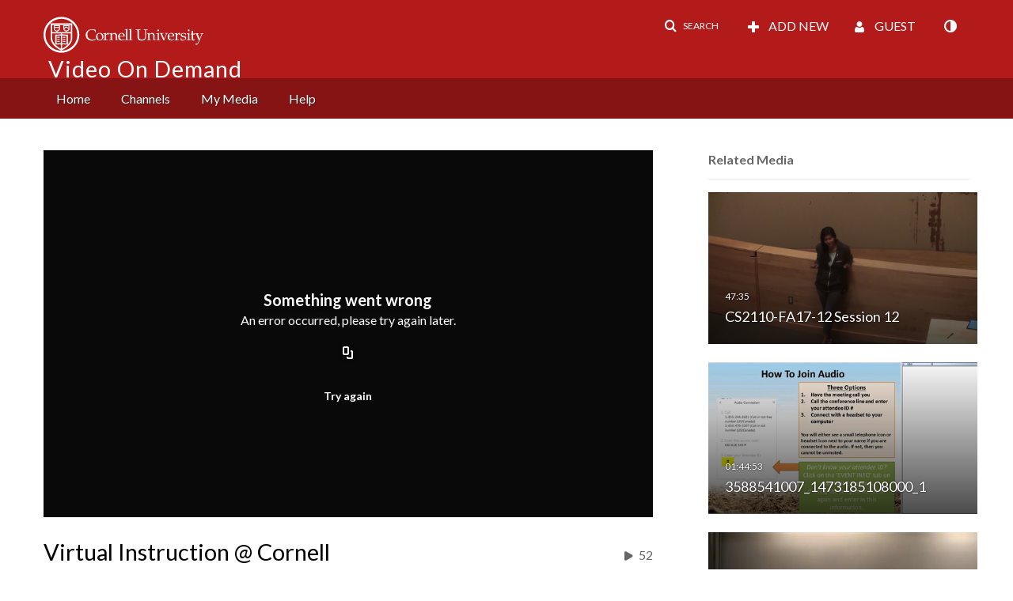

--- FILE ---
content_type: text/html; charset=UTF-8
request_url: https://vod.video.cornell.edu/entry/sidebar/related/1_bz9ki24a?format=ajax&_=1769783943669
body_size: 8083
content:
{"content":[{"target":"#target","action":"replace","content":"    <div class=\"navbar no-space\">\n        <table class=\"table table-hover table-bordered thumbnails table-condensed related-697cc28d9b7ae\">\n            <tbody>\n            <tr class=\"hidden-phone relatedMedia\">\n    <td>\n        <div class=\"thumbnail\">\n            \n\n<div class=\"photo-group thumb_wrapper\" tabindex=\"-1\" \ttitle=\"CS2110-FA17-12 Session 12\">\n            <a class=\"item_link\" href=\"\/media\/CS2110-FA17-12+Session+12\/1_tr3ki9n1\" >\n            <img src=\"https:\/\/cfvod.kaltura.com\/p\/520801\/sp\/52080100\/thumbnail\/entry_id\/1_tr3ki9n1\/version\/100031\/width\/478\/height\/269\/width\/478\/height\/269\/type\/3\/quality\/100\"  alt=\"Thumbnail for CS2110-FA17-12 Session 12\" width=\"478\" height=\"269\" class=\"thumb_img\" onerror=\"handleImageLoadError(this)\" \/>\n        <div class=\"overlay-wrapper\"><\/div>\n\n                <div class='thumb_icon label-inverse wrap-icon-film' aria-label='Video'><p class=\"thumb_icon_content\"><i class='icon-film icon-white' aria-hidden='true'><\/i><\/p><\/div>\n        <div class=\"thumb_labels_wrapper\">\n            <span class=\"screenreader-only\">CS2110-FA17-12 Session 12<\/span>            <div class=\"thumb_time label-inverse wrap-icon-film\">\n                <p class=\"thumb_time_content\">\n                470&nbsp;&nbsp;<i class=\"v2ui-View-icon\"><\/i>&nbsp;|&nbsp;<span class=\"duration\" aria-hidden=\"true\">47:35<\/span><span class=\"screenreader-only\">duration 47 minutes 35 seconds<\/span>                <\/p>\n            <\/div>\n\n                            <div class=\"thumb_name label-inverse\">\n                <p class=\"thumb_name_content\">CS2110-FA17-12 Session 12<\/p>\n                <\/div>\n                    <\/div>\n            <\/a><!-- item_link -->\n    \n            <div class=\"thumb_name\">\n            <p class=\"thumb_name_content_link\">\n                                    <a class=\"item_link\" href=\"\/media\/CS2110-FA17-12+Session+12\/1_tr3ki9n1\" >CS2110-FA17-12 Session 12<\/a>\n                            <\/p>\n        <\/div>\n    <\/div>\n            <div>\n                <p class=\"muted thumb_user_content\">\n                    From                    <span class=\"userLink\"><a href=\"\/createdby\/[base64]\" aria-label=\"Search media by mjp337@cornell.edu \"><span class=\"\">mjp337@cornell.edu<\/span><\/a><\/span>                    <span class='thumbTimeAdded'>\n                        <span id=\"js-entry-date_1_tr3ki9n1\"><\/span>\n                        <script type=\"text\/javascript\"  nonce=\"4336389813380297320\">\n                            (function() {\n                                $(document).ready(function() {\n                                    kmsReact.ReactDOM.render(kmsReact.React.createElement(kmsReact.DateRenderer, {\n                                        date: 1530037880,\n                                        context: {\"application\":{\"isLoggedIn\":false,\"userRole\":\"anonymousRole\",\"isKAF\":false,\"profileName\":\"MediaSpace\",\"enableLoadButton\":false,\"partnerId\":\"520801\",\"serviceUrl\":\"https:\\\/\\\/www.kaltura.com\",\"cdnUrl\":\"https:\\\/\\\/cdnapisec.kaltura.com\",\"loadThumbnailWithKs\":false,\"dateType\":2,\"shortDateFormat\":\"DD\\\/MM\\\/YYYY\",\"eSearchInfoText\":\"To search for an exact match, please use Quotation Marks. Example: \\u201ccomputer\\u201d\",\"enableEntryTitles\":true,\"timeDisplay\":\"am-pm\",\"currentLocaleCode\":\"en\",\"weekStartDay\":\"1\",\"dateFormats\":{\"longDate\":\"dddd, MMMM DD, YYYY\",\"shortDate\":\"MMMM DD, YYYY\",\"longDateNoYear\":\"dddd, MMMM DD\"},\"playlistThumbLink\":\"playlist-page\",\"unisphereWorkspaceUrl\":\"https:\\\/\\\/unisphere.nvp1.ovp.kaltura.com\\\/v1\",\"shouldCheckAsyncJobsStatus\":false,\"enableUnlisted\":true,\"cspNonce\":\"4336389813380297320\",\"stickyNavbar\":false,\"userDataDisplay\":[\"name\",\"email\"],\"useUserTimezone\":false,\"timeZone\":\"US\\\/Eastern\"},\"search\":{\"eSearch\":{\"switchSortingToRelevance\":true}},\"calendar\":{\"getAppointmentUrl\":\"\\\/default\\\/calendar\\\/get-calendar-appointment\",\"showEmailOption\":false},\"eventPlatform\":{\"eventListItem\":{\"showThumbnail\":true,\"showPresenters\":true,\"showPresenterModal\":false,\"joinBuffer\":15}},\"categories\":{\"rootGalleryCategoryId\":\"18530931\"},\"toastMessages\":{\"info\":[],\"success\":[],\"warning\":[],\"error\":[]},\"analytics\":{\"serviceUrl\":\"analytics.kaltura.com\",\"appType\":1,\"appName\":\"MediaSpace\",\"moduleName\":\"default\",\"analyticsContext\":\"\"},\"inAppMessaging\":{\"ks\":\"[base64]\"},\"history\":{\"endSeconds\":\"10\",\"endPercent\":\"90\",\"progressBarColor\":\"#00b4d1\",\"progressBarDoneColor\":\"#bbbbbb\"},\"watchlist\":{\"localStorageExpiry\":5},\"theming\":[]},\n                                        useSpan: true\n                                    } ), document.getElementById('js-entry-date_' + '1_tr3ki9n1'));\n                                });\n                            })();\n                        <\/script>\n                    <\/span>\n                <\/p>\n            <\/div>\n        <\/div>\n    <\/td>\n<\/tr>\n<tr class=\"hidden-phone relatedMedia\">\n    <td>\n        <div class=\"thumbnail\">\n            \n\n<div class=\"photo-group thumb_wrapper\" tabindex=\"-1\" \ttitle=\"3588541007_1473185108000_1\">\n            <a class=\"item_link\" href=\"\/media\/3588541007_1473185108000_1\/0_c99b9kfu\" >\n            <img src=\"https:\/\/cfvod.kaltura.com\/p\/520801\/sp\/52080100\/thumbnail\/entry_id\/0_c99b9kfu\/version\/100001\/width\/478\/height\/269\/width\/478\/height\/269\/type\/3\/quality\/100\"  alt=\"Thumbnail for 3588541007_1473185108000_1\" width=\"478\" height=\"269\" class=\"thumb_img\" onerror=\"handleImageLoadError(this)\" \/>\n        <div class=\"overlay-wrapper\"><\/div>\n\n                <div class='thumb_icon label-inverse wrap-icon-film' aria-label='Video'><p class=\"thumb_icon_content\"><i class='icon-film icon-white' aria-hidden='true'><\/i><\/p><\/div>\n        <div class=\"thumb_labels_wrapper\">\n            <span class=\"screenreader-only\">3588541007_1473185108000_1<\/span>            <div class=\"thumb_time label-inverse wrap-icon-film\">\n                <p class=\"thumb_time_content\">\n                8&nbsp;&nbsp;<i class=\"v2ui-View-icon\"><\/i>&nbsp;|&nbsp;<span class=\"duration\" aria-hidden=\"true\">01:44:53<\/span><span class=\"screenreader-only\">duration 1 hour 44 minutes<\/span>                <\/p>\n            <\/div>\n\n                            <div class=\"thumb_name label-inverse\">\n                <p class=\"thumb_name_content\">3588541007_1473185108000_1<\/p>\n                <\/div>\n                    <\/div>\n            <\/a><!-- item_link -->\n    \n            <div class=\"thumb_name\">\n            <p class=\"thumb_name_content_link\">\n                                    <a class=\"item_link\" href=\"\/media\/3588541007_1473185108000_1\/0_c99b9kfu\" >3588541007_1473185108000_1<\/a>\n                            <\/p>\n        <\/div>\n    <\/div>\n            <div>\n                <p class=\"muted thumb_user_content\">\n                    From                    <span class=\"userLink\"><a href=\"\/createdby\/eyJpdiI6IkFLcGNnQ1wvN0dMM0g5SjZ5b0hYN09nPT0iLCJ2YWx1ZSI6Ims0dTZsOSs2VmoranlLSndpYjV5bVE9PSIsIm1hYyI6IjVkY2Y4YmIzMmIxNWFmZDkyMzA2NjYxODg4MTAyMjA4MmUyYTY5ZjMwYTNiY2I1ZWY2ZTAwNzFmNDkwMmViZDIifQ__\" aria-label=\"Search media by Gretchen Wall \"><span class=\"\">Gretchen Wall<\/span><\/a><\/span>                    <span class='thumbTimeAdded'>\n                        <span id=\"js-entry-date_0_c99b9kfu\"><\/span>\n                        <script type=\"text\/javascript\"  nonce=\"4336389813380297320\">\n                            (function() {\n                                $(document).ready(function() {\n                                    kmsReact.ReactDOM.render(kmsReact.React.createElement(kmsReact.DateRenderer, {\n                                        date: 1500001277,\n                                        context: {\"application\":{\"isLoggedIn\":false,\"userRole\":\"anonymousRole\",\"isKAF\":false,\"profileName\":\"MediaSpace\",\"enableLoadButton\":false,\"partnerId\":\"520801\",\"serviceUrl\":\"https:\\\/\\\/www.kaltura.com\",\"cdnUrl\":\"https:\\\/\\\/cdnapisec.kaltura.com\",\"loadThumbnailWithKs\":false,\"dateType\":2,\"shortDateFormat\":\"DD\\\/MM\\\/YYYY\",\"eSearchInfoText\":\"To search for an exact match, please use Quotation Marks. Example: \\u201ccomputer\\u201d\",\"enableEntryTitles\":true,\"timeDisplay\":\"am-pm\",\"currentLocaleCode\":\"en\",\"weekStartDay\":\"1\",\"dateFormats\":{\"longDate\":\"dddd, MMMM DD, YYYY\",\"shortDate\":\"MMMM DD, YYYY\",\"longDateNoYear\":\"dddd, MMMM DD\"},\"playlistThumbLink\":\"playlist-page\",\"unisphereWorkspaceUrl\":\"https:\\\/\\\/unisphere.nvp1.ovp.kaltura.com\\\/v1\",\"shouldCheckAsyncJobsStatus\":false,\"enableUnlisted\":true,\"cspNonce\":\"4336389813380297320\",\"stickyNavbar\":false,\"userDataDisplay\":[\"name\",\"email\"],\"useUserTimezone\":false,\"timeZone\":\"US\\\/Eastern\"},\"search\":{\"eSearch\":{\"switchSortingToRelevance\":true}},\"calendar\":{\"getAppointmentUrl\":\"\\\/default\\\/calendar\\\/get-calendar-appointment\",\"showEmailOption\":false},\"eventPlatform\":{\"eventListItem\":{\"showThumbnail\":true,\"showPresenters\":true,\"showPresenterModal\":false,\"joinBuffer\":15}},\"categories\":{\"rootGalleryCategoryId\":\"18530931\"},\"toastMessages\":{\"info\":[],\"success\":[],\"warning\":[],\"error\":[]},\"analytics\":{\"serviceUrl\":\"analytics.kaltura.com\",\"appType\":1,\"appName\":\"MediaSpace\",\"moduleName\":\"default\",\"analyticsContext\":\"\"},\"inAppMessaging\":{\"ks\":\"[base64]\"},\"history\":{\"endSeconds\":\"10\",\"endPercent\":\"90\",\"progressBarColor\":\"#00b4d1\",\"progressBarDoneColor\":\"#bbbbbb\"},\"watchlist\":{\"localStorageExpiry\":5},\"theming\":[]},\n                                        useSpan: true\n                                    } ), document.getElementById('js-entry-date_' + '0_c99b9kfu'));\n                                });\n                            })();\n                        <\/script>\n                    <\/span>\n                <\/p>\n            <\/div>\n        <\/div>\n    <\/td>\n<\/tr>\n<tr class=\"hidden-phone relatedMedia\">\n    <td>\n        <div class=\"thumbnail\">\n            \n\n<div class=\"photo-group thumb_wrapper\" tabindex=\"-1\" \ttitle=\"01 - Introduction Session 1 \">\n            <a class=\"item_link\" href=\"\/media\/01+-+Introduction+Session+1+\/1_fca4elzk\" >\n            <img src=\"https:\/\/cfvod.kaltura.com\/p\/520801\/sp\/52080100\/thumbnail\/entry_id\/1_fca4elzk\/version\/100011\/width\/478\/height\/269\/width\/478\/height\/269\/type\/3\/quality\/100\"  alt=\"Thumbnail for 01 - Introduction Session 1 \" width=\"478\" height=\"269\" class=\"thumb_img\" onerror=\"handleImageLoadError(this)\" \/>\n        <div class=\"overlay-wrapper\"><\/div>\n\n                <div class='thumb_icon label-inverse wrap-icon-film' aria-label='Video'><p class=\"thumb_icon_content\"><i class='icon-film icon-white' aria-hidden='true'><\/i><\/p><\/div>\n        <div class=\"thumb_labels_wrapper\">\n            <span class=\"screenreader-only\">01 - Introduction Session 1 <\/span>            <div class=\"thumb_time label-inverse wrap-icon-film\">\n                <p class=\"thumb_time_content\">\n                308&nbsp;&nbsp;<i class=\"v2ui-View-icon\"><\/i>&nbsp;|&nbsp;<span class=\"duration\" aria-hidden=\"true\">49:15<\/span><span class=\"screenreader-only\">duration 49 minutes 15 seconds<\/span>                <\/p>\n            <\/div>\n\n                            <div class=\"thumb_name label-inverse\">\n                <p class=\"thumb_name_content\">01 - Introduction Session 1 <\/p>\n                <\/div>\n                    <\/div>\n            <\/a><!-- item_link -->\n    \n            <div class=\"thumb_name\">\n            <p class=\"thumb_name_content_link\">\n                                    <a class=\"item_link\" href=\"\/media\/01+-+Introduction+Session+1+\/1_fca4elzk\" >01 - Introduction Session 1 <\/a>\n                            <\/p>\n        <\/div>\n    <\/div>\n            <div>\n                <p class=\"muted thumb_user_content\">\n                    From                    <span class=\"userLink\"><a href=\"\/createdby\/[base64]\" aria-label=\"Search media by mjp337@cornell.edu \"><span class=\"\">mjp337@cornell.edu<\/span><\/a><\/span>                    <span class='thumbTimeAdded'>\n                        <span id=\"js-entry-date_1_fca4elzk\"><\/span>\n                        <script type=\"text\/javascript\"  nonce=\"4336389813380297320\">\n                            (function() {\n                                $(document).ready(function() {\n                                    kmsReact.ReactDOM.render(kmsReact.React.createElement(kmsReact.DateRenderer, {\n                                        date: 1530038779,\n                                        context: {\"application\":{\"isLoggedIn\":false,\"userRole\":\"anonymousRole\",\"isKAF\":false,\"profileName\":\"MediaSpace\",\"enableLoadButton\":false,\"partnerId\":\"520801\",\"serviceUrl\":\"https:\\\/\\\/www.kaltura.com\",\"cdnUrl\":\"https:\\\/\\\/cdnapisec.kaltura.com\",\"loadThumbnailWithKs\":false,\"dateType\":2,\"shortDateFormat\":\"DD\\\/MM\\\/YYYY\",\"eSearchInfoText\":\"To search for an exact match, please use Quotation Marks. Example: \\u201ccomputer\\u201d\",\"enableEntryTitles\":true,\"timeDisplay\":\"am-pm\",\"currentLocaleCode\":\"en\",\"weekStartDay\":\"1\",\"dateFormats\":{\"longDate\":\"dddd, MMMM DD, YYYY\",\"shortDate\":\"MMMM DD, YYYY\",\"longDateNoYear\":\"dddd, MMMM DD\"},\"playlistThumbLink\":\"playlist-page\",\"unisphereWorkspaceUrl\":\"https:\\\/\\\/unisphere.nvp1.ovp.kaltura.com\\\/v1\",\"shouldCheckAsyncJobsStatus\":false,\"enableUnlisted\":true,\"cspNonce\":\"4336389813380297320\",\"stickyNavbar\":false,\"userDataDisplay\":[\"name\",\"email\"],\"useUserTimezone\":false,\"timeZone\":\"US\\\/Eastern\"},\"search\":{\"eSearch\":{\"switchSortingToRelevance\":true}},\"calendar\":{\"getAppointmentUrl\":\"\\\/default\\\/calendar\\\/get-calendar-appointment\",\"showEmailOption\":false},\"eventPlatform\":{\"eventListItem\":{\"showThumbnail\":true,\"showPresenters\":true,\"showPresenterModal\":false,\"joinBuffer\":15}},\"categories\":{\"rootGalleryCategoryId\":\"18530931\"},\"toastMessages\":{\"info\":[],\"success\":[],\"warning\":[],\"error\":[]},\"analytics\":{\"serviceUrl\":\"analytics.kaltura.com\",\"appType\":1,\"appName\":\"MediaSpace\",\"moduleName\":\"default\",\"analyticsContext\":\"\"},\"inAppMessaging\":{\"ks\":\"[base64]\"},\"history\":{\"endSeconds\":\"10\",\"endPercent\":\"90\",\"progressBarColor\":\"#00b4d1\",\"progressBarDoneColor\":\"#bbbbbb\"},\"watchlist\":{\"localStorageExpiry\":5},\"theming\":[]},\n                                        useSpan: true\n                                    } ), document.getElementById('js-entry-date_' + '1_fca4elzk'));\n                                });\n                            })();\n                        <\/script>\n                    <\/span>\n                <\/p>\n            <\/div>\n        <\/div>\n    <\/td>\n<\/tr>\n<tr class=\"hidden-phone relatedMedia\">\n    <td>\n        <div class=\"thumbnail\">\n            \n\n<div class=\"photo-group thumb_wrapper\" tabindex=\"-1\" \ttitle=\"Mushrooms to Dining Rooms: Meet the People Behind the Food Chain\">\n            <a class=\"item_link\" href=\"\/media\/Mushrooms+to+Dining+Rooms%3A+Meet+the+People+Behind+the+Food+Chain\/1_cyzfcb95\" >\n            <img src=\"https:\/\/cfvod.kaltura.com\/p\/520801\/sp\/52080100\/thumbnail\/entry_id\/1_cyzfcb95\/version\/100000\/width\/478\/height\/269\/width\/478\/height\/269\/type\/3\/quality\/100\"  alt=\"Thumbnail for Mushrooms to Dining Rooms: Meet the People Behind the Food Chain\" width=\"478\" height=\"269\" class=\"thumb_img\" onerror=\"handleImageLoadError(this)\" \/>\n        <div class=\"overlay-wrapper\"><\/div>\n\n                <div class='thumb_icon label-inverse wrap-icon-film' aria-label='Video'><p class=\"thumb_icon_content\"><i class='icon-film icon-white' aria-hidden='true'><\/i><\/p><\/div>\n        <div class=\"thumb_labels_wrapper\">\n            <span class=\"screenreader-only\">Mushrooms to Dining Rooms: Meet the People Behind&hellip;<\/span>            <div class=\"thumb_time label-inverse wrap-icon-film\">\n                <p class=\"thumb_time_content\">\n                176&nbsp;&nbsp;<i class=\"v2ui-View-icon\"><\/i>&nbsp;|&nbsp;<span class=\"duration\" aria-hidden=\"true\">56:19<\/span><span class=\"screenreader-only\">duration 56 minutes 19 seconds<\/span>                <\/p>\n            <\/div>\n\n                            <div class=\"thumb_name label-inverse\">\n                <p class=\"thumb_name_content\">Mushrooms to Dining Rooms: Meet the People Behind&hellip;<\/p>\n                <\/div>\n                    <\/div>\n            <\/a><!-- item_link -->\n    \n            <div class=\"thumb_name\">\n            <p class=\"thumb_name_content_link\">\n                                    <a class=\"item_link\" href=\"\/media\/Mushrooms+to+Dining+Rooms%3A+Meet+the+People+Behind+the+Food+Chain\/1_cyzfcb95\" >Mushrooms to Dining Rooms: Meet the People Behind the Food Chain<\/a>\n                            <\/p>\n        <\/div>\n    <\/div>\n            <div>\n                <p class=\"muted thumb_user_content\">\n                    From                    <span class=\"userLink\"><a href=\"\/createdby\/eyJpdiI6IlpCN2VLaHJsbWFON2M4UGh1VHFPNUE9PSIsInZhbHVlIjoiWitoXC96VWZNWWpXcnNreGlYelZJc0E9PSIsIm1hYyI6ImRiOWYzMWU4YzE5ZTEwZmJhNmJiNjUzYmQ0ZDNkNzM3NTI5ZWI5ZjQ5ODk1Nzg5MjVhNjRjYTZmNWFjNTMxNmQifQ__\" aria-label=\"Search media by Violet Stone \"><span class=\"\">Violet Stone<\/span><\/a><\/span>                    <span class='thumbTimeAdded'>\n                        <span id=\"js-entry-date_1_cyzfcb95\"><\/span>\n                        <script type=\"text\/javascript\"  nonce=\"4336389813380297320\">\n                            (function() {\n                                $(document).ready(function() {\n                                    kmsReact.ReactDOM.render(kmsReact.React.createElement(kmsReact.DateRenderer, {\n                                        date: 1429889860,\n                                        context: {\"application\":{\"isLoggedIn\":false,\"userRole\":\"anonymousRole\",\"isKAF\":false,\"profileName\":\"MediaSpace\",\"enableLoadButton\":false,\"partnerId\":\"520801\",\"serviceUrl\":\"https:\\\/\\\/www.kaltura.com\",\"cdnUrl\":\"https:\\\/\\\/cdnapisec.kaltura.com\",\"loadThumbnailWithKs\":false,\"dateType\":2,\"shortDateFormat\":\"DD\\\/MM\\\/YYYY\",\"eSearchInfoText\":\"To search for an exact match, please use Quotation Marks. Example: \\u201ccomputer\\u201d\",\"enableEntryTitles\":true,\"timeDisplay\":\"am-pm\",\"currentLocaleCode\":\"en\",\"weekStartDay\":\"1\",\"dateFormats\":{\"longDate\":\"dddd, MMMM DD, YYYY\",\"shortDate\":\"MMMM DD, YYYY\",\"longDateNoYear\":\"dddd, MMMM DD\"},\"playlistThumbLink\":\"playlist-page\",\"unisphereWorkspaceUrl\":\"https:\\\/\\\/unisphere.nvp1.ovp.kaltura.com\\\/v1\",\"shouldCheckAsyncJobsStatus\":false,\"enableUnlisted\":true,\"cspNonce\":\"4336389813380297320\",\"stickyNavbar\":false,\"userDataDisplay\":[\"name\",\"email\"],\"useUserTimezone\":false,\"timeZone\":\"US\\\/Eastern\"},\"search\":{\"eSearch\":{\"switchSortingToRelevance\":true}},\"calendar\":{\"getAppointmentUrl\":\"\\\/default\\\/calendar\\\/get-calendar-appointment\",\"showEmailOption\":false},\"eventPlatform\":{\"eventListItem\":{\"showThumbnail\":true,\"showPresenters\":true,\"showPresenterModal\":false,\"joinBuffer\":15}},\"categories\":{\"rootGalleryCategoryId\":\"18530931\"},\"toastMessages\":{\"info\":[],\"success\":[],\"warning\":[],\"error\":[]},\"analytics\":{\"serviceUrl\":\"analytics.kaltura.com\",\"appType\":1,\"appName\":\"MediaSpace\",\"moduleName\":\"default\",\"analyticsContext\":\"\"},\"inAppMessaging\":{\"ks\":\"[base64]\"},\"history\":{\"endSeconds\":\"10\",\"endPercent\":\"90\",\"progressBarColor\":\"#00b4d1\",\"progressBarDoneColor\":\"#bbbbbb\"},\"watchlist\":{\"localStorageExpiry\":5},\"theming\":[]},\n                                        useSpan: true\n                                    } ), document.getElementById('js-entry-date_' + '1_cyzfcb95'));\n                                });\n                            })();\n                        <\/script>\n                    <\/span>\n                <\/p>\n            <\/div>\n        <\/div>\n    <\/td>\n<\/tr>\n<tr class=\"hidden-phone relatedMedia\">\n    <td>\n        <div class=\"thumbnail\">\n            \n\n<div class=\"photo-group thumb_wrapper\" tabindex=\"-1\" \ttitle=\"3574070875_1461607381000_1\">\n            <a class=\"item_link\" href=\"\/media\/3574070875_1461607381000_1\/0_rwc9n4ij\" >\n            <img src=\"https:\/\/cfvod.kaltura.com\/p\/520801\/sp\/52080100\/thumbnail\/entry_id\/0_rwc9n4ij\/version\/100001\/width\/478\/height\/269\/width\/478\/height\/269\/type\/3\/quality\/100\"  alt=\"Thumbnail for 3574070875_1461607381000_1\" width=\"478\" height=\"269\" class=\"thumb_img\" onerror=\"handleImageLoadError(this)\" \/>\n        <div class=\"overlay-wrapper\"><\/div>\n\n                <div class='thumb_icon label-inverse wrap-icon-film' aria-label='Video'><p class=\"thumb_icon_content\"><i class='icon-film icon-white' aria-hidden='true'><\/i><\/p><\/div>\n        <div class=\"thumb_labels_wrapper\">\n            <span class=\"screenreader-only\">3574070875_1461607381000_1<\/span>            <div class=\"thumb_time label-inverse wrap-icon-film\">\n                <p class=\"thumb_time_content\">\n                13&nbsp;&nbsp;<i class=\"v2ui-View-icon\"><\/i>&nbsp;|&nbsp;<span class=\"duration\" aria-hidden=\"true\">01:03:03<\/span><span class=\"screenreader-only\">duration 1 hour 3 minutes<\/span>                <\/p>\n            <\/div>\n\n                            <div class=\"thumb_name label-inverse\">\n                <p class=\"thumb_name_content\">3574070875_1461607381000_1<\/p>\n                <\/div>\n                    <\/div>\n            <\/a><!-- item_link -->\n    \n            <div class=\"thumb_name\">\n            <p class=\"thumb_name_content_link\">\n                                    <a class=\"item_link\" href=\"\/media\/3574070875_1461607381000_1\/0_rwc9n4ij\" >3574070875_1461607381000_1<\/a>\n                            <\/p>\n        <\/div>\n    <\/div>\n            <div>\n                <p class=\"muted thumb_user_content\">\n                    From                    <span class=\"userLink\"><a href=\"\/createdby\/eyJpdiI6IkFLcGNnQ1wvN0dMM0g5SjZ5b0hYN09nPT0iLCJ2YWx1ZSI6Ims0dTZsOSs2VmoranlLSndpYjV5bVE9PSIsIm1hYyI6IjVkY2Y4YmIzMmIxNWFmZDkyMzA2NjYxODg4MTAyMjA4MmUyYTY5ZjMwYTNiY2I1ZWY2ZTAwNzFmNDkwMmViZDIifQ__\" aria-label=\"Search media by Gretchen Wall \"><span class=\"\">Gretchen Wall<\/span><\/a><\/span>                    <span class='thumbTimeAdded'>\n                        <span id=\"js-entry-date_0_rwc9n4ij\"><\/span>\n                        <script type=\"text\/javascript\"  nonce=\"4336389813380297320\">\n                            (function() {\n                                $(document).ready(function() {\n                                    kmsReact.ReactDOM.render(kmsReact.React.createElement(kmsReact.DateRenderer, {\n                                        date: 1499997176,\n                                        context: {\"application\":{\"isLoggedIn\":false,\"userRole\":\"anonymousRole\",\"isKAF\":false,\"profileName\":\"MediaSpace\",\"enableLoadButton\":false,\"partnerId\":\"520801\",\"serviceUrl\":\"https:\\\/\\\/www.kaltura.com\",\"cdnUrl\":\"https:\\\/\\\/cdnapisec.kaltura.com\",\"loadThumbnailWithKs\":false,\"dateType\":2,\"shortDateFormat\":\"DD\\\/MM\\\/YYYY\",\"eSearchInfoText\":\"To search for an exact match, please use Quotation Marks. Example: \\u201ccomputer\\u201d\",\"enableEntryTitles\":true,\"timeDisplay\":\"am-pm\",\"currentLocaleCode\":\"en\",\"weekStartDay\":\"1\",\"dateFormats\":{\"longDate\":\"dddd, MMMM DD, YYYY\",\"shortDate\":\"MMMM DD, YYYY\",\"longDateNoYear\":\"dddd, MMMM DD\"},\"playlistThumbLink\":\"playlist-page\",\"unisphereWorkspaceUrl\":\"https:\\\/\\\/unisphere.nvp1.ovp.kaltura.com\\\/v1\",\"shouldCheckAsyncJobsStatus\":false,\"enableUnlisted\":true,\"cspNonce\":\"4336389813380297320\",\"stickyNavbar\":false,\"userDataDisplay\":[\"name\",\"email\"],\"useUserTimezone\":false,\"timeZone\":\"US\\\/Eastern\"},\"search\":{\"eSearch\":{\"switchSortingToRelevance\":true}},\"calendar\":{\"getAppointmentUrl\":\"\\\/default\\\/calendar\\\/get-calendar-appointment\",\"showEmailOption\":false},\"eventPlatform\":{\"eventListItem\":{\"showThumbnail\":true,\"showPresenters\":true,\"showPresenterModal\":false,\"joinBuffer\":15}},\"categories\":{\"rootGalleryCategoryId\":\"18530931\"},\"toastMessages\":{\"info\":[],\"success\":[],\"warning\":[],\"error\":[]},\"analytics\":{\"serviceUrl\":\"analytics.kaltura.com\",\"appType\":1,\"appName\":\"MediaSpace\",\"moduleName\":\"default\",\"analyticsContext\":\"\"},\"inAppMessaging\":{\"ks\":\"[base64]\"},\"history\":{\"endSeconds\":\"10\",\"endPercent\":\"90\",\"progressBarColor\":\"#00b4d1\",\"progressBarDoneColor\":\"#bbbbbb\"},\"watchlist\":{\"localStorageExpiry\":5},\"theming\":[]},\n                                        useSpan: true\n                                    } ), document.getElementById('js-entry-date_' + '0_rwc9n4ij'));\n                                });\n                            })();\n                        <\/script>\n                    <\/span>\n                <\/p>\n            <\/div>\n        <\/div>\n    <\/td>\n<\/tr>\n<tr class=\"hidden-phone relatedMedia\">\n    <td>\n        <div class=\"thumbnail\">\n            \n\n<div class=\"photo-group thumb_wrapper\" tabindex=\"-1\" \ttitle=\"3587594348_1471284828000_1\">\n            <a class=\"item_link\" href=\"\/media\/3587594348_1471284828000_1\/0_za6sv11b\" >\n            <img src=\"https:\/\/cfvod.kaltura.com\/p\/520801\/sp\/52080100\/thumbnail\/entry_id\/0_za6sv11b\/version\/100001\/width\/478\/height\/269\/width\/478\/height\/269\/type\/3\/quality\/100\"  alt=\"Thumbnail for 3587594348_1471284828000_1\" width=\"478\" height=\"269\" class=\"thumb_img\" onerror=\"handleImageLoadError(this)\" \/>\n        <div class=\"overlay-wrapper\"><\/div>\n\n                <div class='thumb_icon label-inverse wrap-icon-film' aria-label='Video'><p class=\"thumb_icon_content\"><i class='icon-film icon-white' aria-hidden='true'><\/i><\/p><\/div>\n        <div class=\"thumb_labels_wrapper\">\n            <span class=\"screenreader-only\">3587594348_1471284828000_1<\/span>            <div class=\"thumb_time label-inverse wrap-icon-film\">\n                <p class=\"thumb_time_content\">\n                15&nbsp;&nbsp;<i class=\"v2ui-View-icon\"><\/i>&nbsp;|&nbsp;<span class=\"duration\" aria-hidden=\"true\">46:50<\/span><span class=\"screenreader-only\">duration 46 minutes 50 seconds<\/span>                <\/p>\n            <\/div>\n\n                            <div class=\"thumb_name label-inverse\">\n                <p class=\"thumb_name_content\">3587594348_1471284828000_1<\/p>\n                <\/div>\n                    <\/div>\n            <\/a><!-- item_link -->\n    \n            <div class=\"thumb_name\">\n            <p class=\"thumb_name_content_link\">\n                                    <a class=\"item_link\" href=\"\/media\/3587594348_1471284828000_1\/0_za6sv11b\" >3587594348_1471284828000_1<\/a>\n                            <\/p>\n        <\/div>\n    <\/div>\n            <div>\n                <p class=\"muted thumb_user_content\">\n                    From                    <span class=\"userLink\"><a href=\"\/createdby\/eyJpdiI6IkFLcGNnQ1wvN0dMM0g5SjZ5b0hYN09nPT0iLCJ2YWx1ZSI6Ims0dTZsOSs2VmoranlLSndpYjV5bVE9PSIsIm1hYyI6IjVkY2Y4YmIzMmIxNWFmZDkyMzA2NjYxODg4MTAyMjA4MmUyYTY5ZjMwYTNiY2I1ZWY2ZTAwNzFmNDkwMmViZDIifQ__\" aria-label=\"Search media by Gretchen Wall \"><span class=\"\">Gretchen Wall<\/span><\/a><\/span>                    <span class='thumbTimeAdded'>\n                        <span id=\"js-entry-date_0_za6sv11b\"><\/span>\n                        <script type=\"text\/javascript\"  nonce=\"4336389813380297320\">\n                            (function() {\n                                $(document).ready(function() {\n                                    kmsReact.ReactDOM.render(kmsReact.React.createElement(kmsReact.DateRenderer, {\n                                        date: 1500000686,\n                                        context: {\"application\":{\"isLoggedIn\":false,\"userRole\":\"anonymousRole\",\"isKAF\":false,\"profileName\":\"MediaSpace\",\"enableLoadButton\":false,\"partnerId\":\"520801\",\"serviceUrl\":\"https:\\\/\\\/www.kaltura.com\",\"cdnUrl\":\"https:\\\/\\\/cdnapisec.kaltura.com\",\"loadThumbnailWithKs\":false,\"dateType\":2,\"shortDateFormat\":\"DD\\\/MM\\\/YYYY\",\"eSearchInfoText\":\"To search for an exact match, please use Quotation Marks. Example: \\u201ccomputer\\u201d\",\"enableEntryTitles\":true,\"timeDisplay\":\"am-pm\",\"currentLocaleCode\":\"en\",\"weekStartDay\":\"1\",\"dateFormats\":{\"longDate\":\"dddd, MMMM DD, YYYY\",\"shortDate\":\"MMMM DD, YYYY\",\"longDateNoYear\":\"dddd, MMMM DD\"},\"playlistThumbLink\":\"playlist-page\",\"unisphereWorkspaceUrl\":\"https:\\\/\\\/unisphere.nvp1.ovp.kaltura.com\\\/v1\",\"shouldCheckAsyncJobsStatus\":false,\"enableUnlisted\":true,\"cspNonce\":\"4336389813380297320\",\"stickyNavbar\":false,\"userDataDisplay\":[\"name\",\"email\"],\"useUserTimezone\":false,\"timeZone\":\"US\\\/Eastern\"},\"search\":{\"eSearch\":{\"switchSortingToRelevance\":true}},\"calendar\":{\"getAppointmentUrl\":\"\\\/default\\\/calendar\\\/get-calendar-appointment\",\"showEmailOption\":false},\"eventPlatform\":{\"eventListItem\":{\"showThumbnail\":true,\"showPresenters\":true,\"showPresenterModal\":false,\"joinBuffer\":15}},\"categories\":{\"rootGalleryCategoryId\":\"18530931\"},\"toastMessages\":{\"info\":[],\"success\":[],\"warning\":[],\"error\":[]},\"analytics\":{\"serviceUrl\":\"analytics.kaltura.com\",\"appType\":1,\"appName\":\"MediaSpace\",\"moduleName\":\"default\",\"analyticsContext\":\"\"},\"inAppMessaging\":{\"ks\":\"[base64]\"},\"history\":{\"endSeconds\":\"10\",\"endPercent\":\"90\",\"progressBarColor\":\"#00b4d1\",\"progressBarDoneColor\":\"#bbbbbb\"},\"watchlist\":{\"localStorageExpiry\":5},\"theming\":[]},\n                                        useSpan: true\n                                    } ), document.getElementById('js-entry-date_' + '0_za6sv11b'));\n                                });\n                            })();\n                        <\/script>\n                    <\/span>\n                <\/p>\n            <\/div>\n        <\/div>\n    <\/td>\n<\/tr>\n<tr class=\"hidden-phone relatedMedia\">\n    <td>\n        <div class=\"thumbnail\">\n            \n\n<div class=\"photo-group thumb_wrapper\" tabindex=\"-1\" \ttitle=\"4174748393_1431367547000_1\">\n            <a class=\"item_link\" href=\"\/media\/4174748393_1431367547000_1\/0_umu7vvag\" >\n            <img src=\"https:\/\/cfvod.kaltura.com\/p\/520801\/sp\/52080100\/thumbnail\/entry_id\/0_umu7vvag\/version\/100002\/width\/478\/height\/269\/width\/478\/height\/269\/type\/3\/quality\/100\"  alt=\"Thumbnail for 4174748393_1431367547000_1\" width=\"478\" height=\"269\" class=\"thumb_img\" onerror=\"handleImageLoadError(this)\" \/>\n        <div class=\"overlay-wrapper\"><\/div>\n\n                <div class='thumb_icon label-inverse wrap-icon-film' aria-label='Video'><p class=\"thumb_icon_content\"><i class='icon-film icon-white' aria-hidden='true'><\/i><\/p><\/div>\n        <div class=\"thumb_labels_wrapper\">\n            <span class=\"screenreader-only\">4174748393_1431367547000_1<\/span>            <div class=\"thumb_time label-inverse wrap-icon-film\">\n                <p class=\"thumb_time_content\">\n                4&nbsp;&nbsp;<i class=\"v2ui-View-icon\"><\/i>&nbsp;|&nbsp;<span class=\"duration\" aria-hidden=\"true\">29:59<\/span><span class=\"screenreader-only\">duration 29 minutes 59 seconds<\/span>                <\/p>\n            <\/div>\n\n                            <div class=\"thumb_name label-inverse\">\n                <p class=\"thumb_name_content\">4174748393_1431367547000_1<\/p>\n                <\/div>\n                    <\/div>\n            <\/a><!-- item_link -->\n    \n            <div class=\"thumb_name\">\n            <p class=\"thumb_name_content_link\">\n                                    <a class=\"item_link\" href=\"\/media\/4174748393_1431367547000_1\/0_umu7vvag\" >4174748393_1431367547000_1<\/a>\n                            <\/p>\n        <\/div>\n    <\/div>\n            <div>\n                <p class=\"muted thumb_user_content\">\n                    From                    <span class=\"userLink\"><a href=\"\/createdby\/eyJpdiI6IkFLcGNnQ1wvN0dMM0g5SjZ5b0hYN09nPT0iLCJ2YWx1ZSI6Ims0dTZsOSs2VmoranlLSndpYjV5bVE9PSIsIm1hYyI6IjVkY2Y4YmIzMmIxNWFmZDkyMzA2NjYxODg4MTAyMjA4MmUyYTY5ZjMwYTNiY2I1ZWY2ZTAwNzFmNDkwMmViZDIifQ__\" aria-label=\"Search media by Gretchen Wall \"><span class=\"\">Gretchen Wall<\/span><\/a><\/span>                    <span class='thumbTimeAdded'>\n                        <span id=\"js-entry-date_0_umu7vvag\"><\/span>\n                        <script type=\"text\/javascript\"  nonce=\"4336389813380297320\">\n                            (function() {\n                                $(document).ready(function() {\n                                    kmsReact.ReactDOM.render(kmsReact.React.createElement(kmsReact.DateRenderer, {\n                                        date: 1500003457,\n                                        context: {\"application\":{\"isLoggedIn\":false,\"userRole\":\"anonymousRole\",\"isKAF\":false,\"profileName\":\"MediaSpace\",\"enableLoadButton\":false,\"partnerId\":\"520801\",\"serviceUrl\":\"https:\\\/\\\/www.kaltura.com\",\"cdnUrl\":\"https:\\\/\\\/cdnapisec.kaltura.com\",\"loadThumbnailWithKs\":false,\"dateType\":2,\"shortDateFormat\":\"DD\\\/MM\\\/YYYY\",\"eSearchInfoText\":\"To search for an exact match, please use Quotation Marks. Example: \\u201ccomputer\\u201d\",\"enableEntryTitles\":true,\"timeDisplay\":\"am-pm\",\"currentLocaleCode\":\"en\",\"weekStartDay\":\"1\",\"dateFormats\":{\"longDate\":\"dddd, MMMM DD, YYYY\",\"shortDate\":\"MMMM DD, YYYY\",\"longDateNoYear\":\"dddd, MMMM DD\"},\"playlistThumbLink\":\"playlist-page\",\"unisphereWorkspaceUrl\":\"https:\\\/\\\/unisphere.nvp1.ovp.kaltura.com\\\/v1\",\"shouldCheckAsyncJobsStatus\":false,\"enableUnlisted\":true,\"cspNonce\":\"4336389813380297320\",\"stickyNavbar\":false,\"userDataDisplay\":[\"name\",\"email\"],\"useUserTimezone\":false,\"timeZone\":\"US\\\/Eastern\"},\"search\":{\"eSearch\":{\"switchSortingToRelevance\":true}},\"calendar\":{\"getAppointmentUrl\":\"\\\/default\\\/calendar\\\/get-calendar-appointment\",\"showEmailOption\":false},\"eventPlatform\":{\"eventListItem\":{\"showThumbnail\":true,\"showPresenters\":true,\"showPresenterModal\":false,\"joinBuffer\":15}},\"categories\":{\"rootGalleryCategoryId\":\"18530931\"},\"toastMessages\":{\"info\":[],\"success\":[],\"warning\":[],\"error\":[]},\"analytics\":{\"serviceUrl\":\"analytics.kaltura.com\",\"appType\":1,\"appName\":\"MediaSpace\",\"moduleName\":\"default\",\"analyticsContext\":\"\"},\"inAppMessaging\":{\"ks\":\"[base64]\"},\"history\":{\"endSeconds\":\"10\",\"endPercent\":\"90\",\"progressBarColor\":\"#00b4d1\",\"progressBarDoneColor\":\"#bbbbbb\"},\"watchlist\":{\"localStorageExpiry\":5},\"theming\":[]},\n                                        useSpan: true\n                                    } ), document.getElementById('js-entry-date_' + '0_umu7vvag'));\n                                });\n                            })();\n                        <\/script>\n                    <\/span>\n                <\/p>\n            <\/div>\n        <\/div>\n    <\/td>\n<\/tr>\n<tr class=\"hidden-phone relatedMedia\">\n    <td>\n        <div class=\"thumbnail\">\n            \n\n<div class=\"photo-group thumb_wrapper\" tabindex=\"-1\" \ttitle=\"CUFF - 20180111 - WCMC Research, Joel Malina\">\n            <a class=\"item_link\" href=\"\/media\/CUFF+-+20180111+-+WCMC+Research%2C+Joel+Malina\/1_hx6tfsb0\" >\n            <img src=\"https:\/\/cfvod.kaltura.com\/p\/520801\/sp\/52080100\/thumbnail\/entry_id\/1_hx6tfsb0\/version\/100031\/width\/478\/height\/269\/width\/478\/height\/269\/type\/3\/quality\/100\"  alt=\"Thumbnail for CUFF - 20180111 - WCMC Research, Joel Malina\" width=\"478\" height=\"269\" class=\"thumb_img\" onerror=\"handleImageLoadError(this)\" \/>\n        <div class=\"overlay-wrapper\"><\/div>\n\n                <div class='thumb_icon label-inverse wrap-icon-film' aria-label='Video'><p class=\"thumb_icon_content\"><i class='icon-film icon-white' aria-hidden='true'><\/i><\/p><\/div>\n        <div class=\"thumb_labels_wrapper\">\n            <span class=\"screenreader-only\">CUFF - 20180111 - WCMC Research, Joel Malina<\/span>            <div class=\"thumb_time label-inverse wrap-icon-film\">\n                <p class=\"thumb_time_content\">\n                30&nbsp;&nbsp;<i class=\"v2ui-View-icon\"><\/i>&nbsp;|&nbsp;<span class=\"duration\" aria-hidden=\"true\">01:47:48<\/span><span class=\"screenreader-only\">duration 1 hour 47 minutes<\/span>                <\/p>\n            <\/div>\n\n                            <div class=\"thumb_name label-inverse\">\n                <p class=\"thumb_name_content\">CUFF - 20180111 - WCMC Research, Joel Malina<\/p>\n                <\/div>\n                    <\/div>\n            <\/a><!-- item_link -->\n    \n            <div class=\"thumb_name\">\n            <p class=\"thumb_name_content_link\">\n                                    <a class=\"item_link\" href=\"\/media\/CUFF+-+20180111+-+WCMC+Research%2C+Joel+Malina\/1_hx6tfsb0\" >CUFF - 20180111 - WCMC Research, Joel Malina<\/a>\n                            <\/p>\n        <\/div>\n    <\/div>\n            <div>\n                <p class=\"muted thumb_user_content\">\n                    From                    <span class=\"userLink\"><a href=\"\/createdby\/eyJpdiI6IlwvbXpBQVlFOWxqanpsOENUTkJGbUpRPT0iLCJ2YWx1ZSI6IjJmTERPZWg1OEJtbXgrRkdYazcyZkE9PSIsIm1hYyI6IjFjNDZiOTZjMDFhMjk1Y2M1N2Q1NTNkNGNmNWVjZjIxNGMxOGEzYWJlYTg3MzJkYjk0OTE3YThmMzJmZTNiYzcifQ__\" aria-label=\"Search media by jrp354 \"><span class=\"\">jrp354<\/span><\/a><\/span>                    <span class='thumbTimeAdded'>\n                        <span id=\"js-entry-date_1_hx6tfsb0\"><\/span>\n                        <script type=\"text\/javascript\"  nonce=\"4336389813380297320\">\n                            (function() {\n                                $(document).ready(function() {\n                                    kmsReact.ReactDOM.render(kmsReact.React.createElement(kmsReact.DateRenderer, {\n                                        date: 1516117197,\n                                        context: {\"application\":{\"isLoggedIn\":false,\"userRole\":\"anonymousRole\",\"isKAF\":false,\"profileName\":\"MediaSpace\",\"enableLoadButton\":false,\"partnerId\":\"520801\",\"serviceUrl\":\"https:\\\/\\\/www.kaltura.com\",\"cdnUrl\":\"https:\\\/\\\/cdnapisec.kaltura.com\",\"loadThumbnailWithKs\":false,\"dateType\":2,\"shortDateFormat\":\"DD\\\/MM\\\/YYYY\",\"eSearchInfoText\":\"To search for an exact match, please use Quotation Marks. Example: \\u201ccomputer\\u201d\",\"enableEntryTitles\":true,\"timeDisplay\":\"am-pm\",\"currentLocaleCode\":\"en\",\"weekStartDay\":\"1\",\"dateFormats\":{\"longDate\":\"dddd, MMMM DD, YYYY\",\"shortDate\":\"MMMM DD, YYYY\",\"longDateNoYear\":\"dddd, MMMM DD\"},\"playlistThumbLink\":\"playlist-page\",\"unisphereWorkspaceUrl\":\"https:\\\/\\\/unisphere.nvp1.ovp.kaltura.com\\\/v1\",\"shouldCheckAsyncJobsStatus\":false,\"enableUnlisted\":true,\"cspNonce\":\"4336389813380297320\",\"stickyNavbar\":false,\"userDataDisplay\":[\"name\",\"email\"],\"useUserTimezone\":false,\"timeZone\":\"US\\\/Eastern\"},\"search\":{\"eSearch\":{\"switchSortingToRelevance\":true}},\"calendar\":{\"getAppointmentUrl\":\"\\\/default\\\/calendar\\\/get-calendar-appointment\",\"showEmailOption\":false},\"eventPlatform\":{\"eventListItem\":{\"showThumbnail\":true,\"showPresenters\":true,\"showPresenterModal\":false,\"joinBuffer\":15}},\"categories\":{\"rootGalleryCategoryId\":\"18530931\"},\"toastMessages\":{\"info\":[],\"success\":[],\"warning\":[],\"error\":[]},\"analytics\":{\"serviceUrl\":\"analytics.kaltura.com\",\"appType\":1,\"appName\":\"MediaSpace\",\"moduleName\":\"default\",\"analyticsContext\":\"\"},\"inAppMessaging\":{\"ks\":\"[base64]\"},\"history\":{\"endSeconds\":\"10\",\"endPercent\":\"90\",\"progressBarColor\":\"#00b4d1\",\"progressBarDoneColor\":\"#bbbbbb\"},\"watchlist\":{\"localStorageExpiry\":5},\"theming\":[]},\n                                        useSpan: true\n                                    } ), document.getElementById('js-entry-date_' + '1_hx6tfsb0'));\n                                });\n                            })();\n                        <\/script>\n                    <\/span>\n                <\/p>\n            <\/div>\n        <\/div>\n    <\/td>\n<\/tr>\n<tr class=\"hidden-phone relatedMedia\">\n    <td>\n        <div class=\"thumbnail\">\n            \n\n<div class=\"photo-group thumb_wrapper\" tabindex=\"-1\" \ttitle=\"CAM Colloquium - Grant Wiggins: What is all the fuss concerning Common Core Math Standards - and why should you care?\">\n            <a class=\"item_link\" href=\"\/media\/CAM+Colloquium+-+Grant+Wiggins%3A+What+is+all+the+fuss+concerning+Common+Core+Math+Standards+-+and+why+should+you+care\/1_5t65xcge\" >\n            <img src=\"https:\/\/cfvod.kaltura.com\/p\/520801\/sp\/52080100\/thumbnail\/entry_id\/1_5t65xcge\/version\/100011\/width\/478\/height\/269\/width\/478\/height\/269\/type\/3\/quality\/100\"  alt=\"Thumbnail for CAM Colloquium - Grant Wiggins: What is all the fuss concerning Common Core Math Standards - and why should you care?\" width=\"478\" height=\"269\" class=\"thumb_img\" onerror=\"handleImageLoadError(this)\" \/>\n        <div class=\"overlay-wrapper\"><\/div>\n\n                <div class='thumb_icon label-inverse wrap-icon-film' aria-label='Video'><p class=\"thumb_icon_content\"><i class='icon-film icon-white' aria-hidden='true'><\/i><\/p><\/div>\n        <div class=\"thumb_labels_wrapper\">\n            <span class=\"screenreader-only\">CAM Colloquium - Grant Wiggins: What is all the&hellip;<\/span>            <div class=\"thumb_time label-inverse wrap-icon-film\">\n                <p class=\"thumb_time_content\">\n                21&nbsp;&nbsp;<i class=\"v2ui-View-icon\"><\/i>&nbsp;|&nbsp;<span class=\"duration\" aria-hidden=\"true\">01:26:09<\/span><span class=\"screenreader-only\">duration 1 hour 26 minutes<\/span>                <\/p>\n            <\/div>\n\n                            <div class=\"thumb_name label-inverse\">\n                <p class=\"thumb_name_content\">CAM Colloquium - Grant Wiggins: What is all the&hellip;<\/p>\n                <\/div>\n                    <\/div>\n            <\/a><!-- item_link -->\n    \n            <div class=\"thumb_name\">\n            <p class=\"thumb_name_content_link\">\n                                    <a class=\"item_link\" href=\"\/media\/CAM+Colloquium+-+Grant+Wiggins%3A+What+is+all+the+fuss+concerning+Common+Core+Math+Standards+-+and+why+should+you+care\/1_5t65xcge\" >CAM Colloquium - Grant Wiggins: What is all the fuss concerning Common Core Math Standards - and why should you care?<\/a>\n                            <\/p>\n        <\/div>\n    <\/div>\n            <div>\n                <p class=\"muted thumb_user_content\">\n                    From                    <span class=\"userLink\"><a href=\"\/createdby\/eyJpdiI6IjVKVHdwcUFCUlAyUTl0WWJoZHloUUE9PSIsInZhbHVlIjoiTTNCcVY1THhYVXpjcStPd1JwKzB4dz09IiwibWFjIjoiNGFjZmUxMmNiMDRmM2U3MTJiYjM1Yzc4OGNmYzA5ZjlkMzhmOGJmMWZmNTJlNmZjYzQxMzZmOGY0ZTk0OGY0YSJ9\" aria-label=\"Search media by Edward Cornelius \"><span class=\"\">Edward Cornelius<\/span><\/a><\/span>                    <span class='thumbTimeAdded'>\n                        <span id=\"js-entry-date_1_5t65xcge\"><\/span>\n                        <script type=\"text\/javascript\"  nonce=\"4336389813380297320\">\n                            (function() {\n                                $(document).ready(function() {\n                                    kmsReact.ReactDOM.render(kmsReact.React.createElement(kmsReact.DateRenderer, {\n                                        date: 1525444465,\n                                        context: {\"application\":{\"isLoggedIn\":false,\"userRole\":\"anonymousRole\",\"isKAF\":false,\"profileName\":\"MediaSpace\",\"enableLoadButton\":false,\"partnerId\":\"520801\",\"serviceUrl\":\"https:\\\/\\\/www.kaltura.com\",\"cdnUrl\":\"https:\\\/\\\/cdnapisec.kaltura.com\",\"loadThumbnailWithKs\":false,\"dateType\":2,\"shortDateFormat\":\"DD\\\/MM\\\/YYYY\",\"eSearchInfoText\":\"To search for an exact match, please use Quotation Marks. Example: \\u201ccomputer\\u201d\",\"enableEntryTitles\":true,\"timeDisplay\":\"am-pm\",\"currentLocaleCode\":\"en\",\"weekStartDay\":\"1\",\"dateFormats\":{\"longDate\":\"dddd, MMMM DD, YYYY\",\"shortDate\":\"MMMM DD, YYYY\",\"longDateNoYear\":\"dddd, MMMM DD\"},\"playlistThumbLink\":\"playlist-page\",\"unisphereWorkspaceUrl\":\"https:\\\/\\\/unisphere.nvp1.ovp.kaltura.com\\\/v1\",\"shouldCheckAsyncJobsStatus\":false,\"enableUnlisted\":true,\"cspNonce\":\"4336389813380297320\",\"stickyNavbar\":false,\"userDataDisplay\":[\"name\",\"email\"],\"useUserTimezone\":false,\"timeZone\":\"US\\\/Eastern\"},\"search\":{\"eSearch\":{\"switchSortingToRelevance\":true}},\"calendar\":{\"getAppointmentUrl\":\"\\\/default\\\/calendar\\\/get-calendar-appointment\",\"showEmailOption\":false},\"eventPlatform\":{\"eventListItem\":{\"showThumbnail\":true,\"showPresenters\":true,\"showPresenterModal\":false,\"joinBuffer\":15}},\"categories\":{\"rootGalleryCategoryId\":\"18530931\"},\"toastMessages\":{\"info\":[],\"success\":[],\"warning\":[],\"error\":[]},\"analytics\":{\"serviceUrl\":\"analytics.kaltura.com\",\"appType\":1,\"appName\":\"MediaSpace\",\"moduleName\":\"default\",\"analyticsContext\":\"\"},\"inAppMessaging\":{\"ks\":\"[base64]\"},\"history\":{\"endSeconds\":\"10\",\"endPercent\":\"90\",\"progressBarColor\":\"#00b4d1\",\"progressBarDoneColor\":\"#bbbbbb\"},\"watchlist\":{\"localStorageExpiry\":5},\"theming\":[]},\n                                        useSpan: true\n                                    } ), document.getElementById('js-entry-date_' + '1_5t65xcge'));\n                                });\n                            })();\n                        <\/script>\n                    <\/span>\n                <\/p>\n            <\/div>\n        <\/div>\n    <\/td>\n<\/tr>\n<tr class=\"hidden-phone relatedMedia\">\n    <td>\n        <div class=\"thumbnail\">\n            \n\n<div class=\"photo-group thumb_wrapper\" tabindex=\"-1\" \ttitle=\"Distance Learning Orientation\">\n            <a class=\"item_link\" href=\"\/media\/Distance+Learning+Orientation\/1_q4c253qk\" >\n            <img src=\"https:\/\/cfvod.kaltura.com\/p\/520801\/sp\/52080100\/thumbnail\/entry_id\/1_q4c253qk\/version\/100011\/width\/478\/height\/269\/width\/478\/height\/269\/type\/3\/quality\/100\"  alt=\"Thumbnail for Distance Learning Orientation\" width=\"478\" height=\"269\" class=\"thumb_img\" onerror=\"handleImageLoadError(this)\" \/>\n        <div class=\"overlay-wrapper\"><\/div>\n\n                <div class='thumb_icon label-inverse wrap-icon-film' aria-label='Video'><p class=\"thumb_icon_content\"><i class='icon-film icon-white' aria-hidden='true'><\/i><\/p><\/div>\n        <div class=\"thumb_labels_wrapper\">\n            <span class=\"screenreader-only\">Distance Learning Orientation<\/span>            <div class=\"thumb_time label-inverse wrap-icon-film\">\n                <p class=\"thumb_time_content\">\n                4&nbsp;&nbsp;<i class=\"v2ui-View-icon\"><\/i>&nbsp;|&nbsp;<span class=\"duration\" aria-hidden=\"true\">01:19:22<\/span><span class=\"screenreader-only\">duration 1 hour 19 minutes<\/span>                <\/p>\n            <\/div>\n\n                            <div class=\"thumb_name label-inverse\">\n                <p class=\"thumb_name_content\">Distance Learning Orientation<\/p>\n                <\/div>\n                    <\/div>\n            <\/a><!-- item_link -->\n    \n            <div class=\"thumb_name\">\n            <p class=\"thumb_name_content_link\">\n                                    <a class=\"item_link\" href=\"\/media\/Distance+Learning+Orientation\/1_q4c253qk\" >Distance Learning Orientation<\/a>\n                            <\/p>\n        <\/div>\n    <\/div>\n            <div>\n                <p class=\"muted thumb_user_content\">\n                    From                    <span class=\"userLink\"><a href=\"\/createdby\/eyJpdiI6IjVKVHdwcUFCUlAyUTl0WWJoZHloUUE9PSIsInZhbHVlIjoiTTNCcVY1THhYVXpjcStPd1JwKzB4dz09IiwibWFjIjoiNGFjZmUxMmNiMDRmM2U3MTJiYjM1Yzc4OGNmYzA5ZjlkMzhmOGJmMWZmNTJlNmZjYzQxMzZmOGY0ZTk0OGY0YSJ9\" aria-label=\"Search media by Edward Cornelius \"><span class=\"\">Edward Cornelius<\/span><\/a><\/span>                    <span class='thumbTimeAdded'>\n                        <span id=\"js-entry-date_1_q4c253qk\"><\/span>\n                        <script type=\"text\/javascript\"  nonce=\"4336389813380297320\">\n                            (function() {\n                                $(document).ready(function() {\n                                    kmsReact.ReactDOM.render(kmsReact.React.createElement(kmsReact.DateRenderer, {\n                                        date: 1526580553,\n                                        context: {\"application\":{\"isLoggedIn\":false,\"userRole\":\"anonymousRole\",\"isKAF\":false,\"profileName\":\"MediaSpace\",\"enableLoadButton\":false,\"partnerId\":\"520801\",\"serviceUrl\":\"https:\\\/\\\/www.kaltura.com\",\"cdnUrl\":\"https:\\\/\\\/cdnapisec.kaltura.com\",\"loadThumbnailWithKs\":false,\"dateType\":2,\"shortDateFormat\":\"DD\\\/MM\\\/YYYY\",\"eSearchInfoText\":\"To search for an exact match, please use Quotation Marks. Example: \\u201ccomputer\\u201d\",\"enableEntryTitles\":true,\"timeDisplay\":\"am-pm\",\"currentLocaleCode\":\"en\",\"weekStartDay\":\"1\",\"dateFormats\":{\"longDate\":\"dddd, MMMM DD, YYYY\",\"shortDate\":\"MMMM DD, YYYY\",\"longDateNoYear\":\"dddd, MMMM DD\"},\"playlistThumbLink\":\"playlist-page\",\"unisphereWorkspaceUrl\":\"https:\\\/\\\/unisphere.nvp1.ovp.kaltura.com\\\/v1\",\"shouldCheckAsyncJobsStatus\":false,\"enableUnlisted\":true,\"cspNonce\":\"4336389813380297320\",\"stickyNavbar\":false,\"userDataDisplay\":[\"name\",\"email\"],\"useUserTimezone\":false,\"timeZone\":\"US\\\/Eastern\"},\"search\":{\"eSearch\":{\"switchSortingToRelevance\":true}},\"calendar\":{\"getAppointmentUrl\":\"\\\/default\\\/calendar\\\/get-calendar-appointment\",\"showEmailOption\":false},\"eventPlatform\":{\"eventListItem\":{\"showThumbnail\":true,\"showPresenters\":true,\"showPresenterModal\":false,\"joinBuffer\":15}},\"categories\":{\"rootGalleryCategoryId\":\"18530931\"},\"toastMessages\":{\"info\":[],\"success\":[],\"warning\":[],\"error\":[]},\"analytics\":{\"serviceUrl\":\"analytics.kaltura.com\",\"appType\":1,\"appName\":\"MediaSpace\",\"moduleName\":\"default\",\"analyticsContext\":\"\"},\"inAppMessaging\":{\"ks\":\"[base64]\"},\"history\":{\"endSeconds\":\"10\",\"endPercent\":\"90\",\"progressBarColor\":\"#00b4d1\",\"progressBarDoneColor\":\"#bbbbbb\"},\"watchlist\":{\"localStorageExpiry\":5},\"theming\":[]},\n                                        useSpan: true\n                                    } ), document.getElementById('js-entry-date_' + '1_q4c253qk'));\n                                });\n                            })();\n                        <\/script>\n                    <\/span>\n                <\/p>\n            <\/div>\n        <\/div>\n    <\/td>\n<\/tr>\n            <\/tbody>\n        <\/table>\n    <\/div>\n    <script  nonce=\"4336389813380297320\">\n        initArrowNavigation('.related-697cc28d9b7ae a');\n    <\/script>\n"}],"script":"document.querySelector(\"meta[name=xsrf-ajax-nonce]\").setAttribute(\"content\", \"[base64]\");;if (typeof KApps != \"undefined\" && typeof KApps.Accessibility != \"undefined\") {KApps.Accessibility.applySelectedMode();}"}

--- FILE ---
content_type: text/html; charset=UTF-8
request_url: https://vod.video.cornell.edu/default/entry/get-stats/id/1_bz9ki24a?format=ajax&_=1769783943670
body_size: 533
content:
{"script":"\n        $('#views').removeClass('disabled').find('.stats-value').html('52');\n        $('#views .screenreader-only').html('52 plays');\n    ;document.querySelector(\"meta[name=xsrf-ajax-nonce]\").setAttribute(\"content\", \"[base64]\");;if (typeof KApps != \"undefined\" && typeof KApps.Accessibility != \"undefined\") {KApps.Accessibility.applySelectedMode();}"}

--- FILE ---
content_type: text/html; charset=UTF-8
request_url: https://vod.video.cornell.edu/default/entry/get-metadata/id/1_bz9ki24a?format=ajax&_=1769783943671
body_size: 2117
content:
{"content":[{"target":"#entry-metadata","action":"prependFade","content":"    <script type=\"text\/javascript\"  nonce=\"405526141934249706\">\n        (function() {\n            $(document).ready(function() {\n                kmsReact.ReactDOM.render(kmsReact.React.createElement(kmsReact.EntryMetadata, {\n                    metadata: [{\"value\":\"Appears In\",\"attributes\":[],\"order\":1000,\"subElements\":[{\"value\":\"CEMS 2020\",\"attributes\":{\"class\":\"entry__appears-in badge badge-info\",\"data-toggle\":\"tooltip\",\"data-placement\":\"top\",\"title\":\"CEMS 2020\"},\"order\":0,\"subElements\":null,\"id\":null,\"type\":null,\"isMulti\":null,\"screenReaderLabel\":null,\"label\":\"CEMS 2020\",\"href\":\"channel\\\/CEMS+2020\\\/168839851\"}],\"id\":\"appearsIn\",\"type\":\"categories\",\"isMulti\":null,\"screenReaderLabel\":null}],\n                    context: {\"application\":{\"isLoggedIn\":false,\"userRole\":\"anonymousRole\",\"isKAF\":false,\"profileName\":\"MediaSpace\",\"enableLoadButton\":false,\"partnerId\":\"520801\",\"serviceUrl\":\"https:\\\/\\\/www.kaltura.com\",\"cdnUrl\":\"https:\\\/\\\/cdnapisec.kaltura.com\",\"loadThumbnailWithKs\":false,\"dateType\":2,\"shortDateFormat\":\"DD\\\/MM\\\/YYYY\",\"eSearchInfoText\":\"To search for an exact match, please use Quotation Marks. Example: \\u201ccomputer\\u201d\",\"enableEntryTitles\":true,\"timeDisplay\":\"am-pm\",\"currentLocaleCode\":\"en\",\"weekStartDay\":\"1\",\"dateFormats\":{\"longDate\":\"dddd, MMMM DD, YYYY\",\"shortDate\":\"MMMM DD, YYYY\",\"longDateNoYear\":\"dddd, MMMM DD\"},\"playlistThumbLink\":\"playlist-page\",\"unisphereWorkspaceUrl\":\"https:\\\/\\\/unisphere.nvp1.ovp.kaltura.com\\\/v1\",\"shouldCheckAsyncJobsStatus\":false,\"enableUnlisted\":true,\"cspNonce\":\"405526141934249706\",\"stickyNavbar\":false,\"userDataDisplay\":[\"name\",\"email\"],\"useUserTimezone\":false,\"timeZone\":\"US\\\/Eastern\"},\"search\":{\"eSearch\":{\"switchSortingToRelevance\":true}},\"calendar\":{\"getAppointmentUrl\":\"\\\/default\\\/calendar\\\/get-calendar-appointment\",\"showEmailOption\":false},\"eventPlatform\":{\"eventListItem\":{\"showThumbnail\":true,\"showPresenters\":true,\"showPresenterModal\":false,\"joinBuffer\":15}},\"categories\":{\"rootGalleryCategoryId\":\"18530931\"},\"toastMessages\":{\"info\":[],\"success\":[],\"warning\":[],\"error\":[]},\"analytics\":{\"serviceUrl\":\"analytics.kaltura.com\",\"appType\":1,\"appName\":\"MediaSpace\",\"moduleName\":\"default\",\"analyticsContext\":\"\"},\"inAppMessaging\":{\"ks\":\"[base64]\"},\"history\":{\"endSeconds\":\"10\",\"endPercent\":\"90\",\"progressBarColor\":\"#00b4d1\",\"progressBarDoneColor\":\"#bbbbbb\"},\"watchlist\":{\"localStorageExpiry\":5},\"theming\":[]},\n                } ), document.getElementById(\"entry-metadata\"));\n            });\n        })();\n    <\/script>\n"}],"script":"$('#entry-metadata-msg').kmsEntryMetadataMssage('metadataReceived');document.querySelector(\"meta[name=xsrf-ajax-nonce]\").setAttribute(\"content\", \"[base64]\");;if (typeof KApps != \"undefined\" && typeof KApps.Accessibility != \"undefined\") {KApps.Accessibility.applySelectedMode();}"}

--- FILE ---
content_type: text/html; charset=UTF-8
request_url: https://vod.video.cornell.edu/default/entry/get-buttons/id/1_bz9ki24a?format=ajax&_=1769783943672
body_size: 4702
content:
{"content":[{"target":"#entryButtons ul","action":"append","content":"<li  role=\"presentation\"><a id=\"tab-share-tab\" data-id=\"tab-share-tab\" href=\"\" data-original-title=\"\"  data-to=\"1\" class=\"btn responsiveSizePhone tab-share-tab\" role=\"tab\" aria-controls=\"share-tab\" aria-selected=\"false\"><span class=\"tabLabel\"> Share<\/span><\/a><\/li>\n"},{"target":".js-inline-async","action":"append","content":"<div  id=\"eCaptions\" data-overflow=\"1\" role=\"presentation\"><a id=\"tab-eCaptions\"  data-id=\"tab-eCaptions\" data-to=\"2\" ><\/a><div class=\"\" id=\"entryeSearchForm\"><\/div>\n<script type=\"text\/javascript\"  nonce=\"8513279818892612015\">\n    $(function() {\n\n        var onSubmit = function(){\n            $('#tab-eCaptions').click();\n        };\n\n        var onClear = function(){\n            $('#entryButtons').find('> ul:not(#langCombo) > li:not(#Captions):first-child > a').click();\n        };\n\n        kmsReact.ReactDOM.render(kmsReact.React.createElement(kmsReact.Pages.EntrySearchForm, {\n            searchText: '',\n            placeholder: \"Search in video\",\n            live: false,\n            entryId: \"1_bz9ki24a\",\n            categoryId: null,\n            context: {\"application\":{\"isLoggedIn\":false,\"userRole\":\"anonymousRole\",\"isKAF\":false,\"profileName\":\"MediaSpace\",\"enableLoadButton\":false,\"partnerId\":\"520801\",\"serviceUrl\":\"https:\\\/\\\/www.kaltura.com\",\"cdnUrl\":\"https:\\\/\\\/cdnapisec.kaltura.com\",\"loadThumbnailWithKs\":false,\"dateType\":2,\"shortDateFormat\":\"DD\\\/MM\\\/YYYY\",\"eSearchInfoText\":\"To search for an exact match, please use Quotation Marks. Example: \\u201ccomputer\\u201d\",\"enableEntryTitles\":true,\"timeDisplay\":\"am-pm\",\"currentLocaleCode\":\"en\",\"weekStartDay\":\"1\",\"dateFormats\":{\"longDate\":\"dddd, MMMM DD, YYYY\",\"shortDate\":\"MMMM DD, YYYY\",\"longDateNoYear\":\"dddd, MMMM DD\"},\"playlistThumbLink\":\"playlist-page\",\"unisphereWorkspaceUrl\":\"https:\\\/\\\/unisphere.nvp1.ovp.kaltura.com\\\/v1\",\"shouldCheckAsyncJobsStatus\":false,\"enableUnlisted\":true,\"cspNonce\":\"8513279818892612015\",\"stickyNavbar\":false,\"userDataDisplay\":[\"name\",\"email\"],\"useUserTimezone\":false,\"timeZone\":\"US\\\/Eastern\"},\"search\":{\"eSearch\":{\"switchSortingToRelevance\":true}},\"calendar\":{\"getAppointmentUrl\":\"\\\/default\\\/calendar\\\/get-calendar-appointment\",\"showEmailOption\":false},\"eventPlatform\":{\"eventListItem\":{\"showThumbnail\":true,\"showPresenters\":true,\"showPresenterModal\":false,\"joinBuffer\":15}},\"categories\":{\"rootGalleryCategoryId\":\"18530931\"},\"toastMessages\":{\"info\":[],\"success\":[],\"warning\":[],\"error\":[]},\"analytics\":{\"serviceUrl\":\"analytics.kaltura.com\",\"appType\":1,\"appName\":\"MediaSpace\",\"moduleName\":\"default\",\"analyticsContext\":\"\"},\"inAppMessaging\":{\"ks\":\"[base64]\"},\"history\":{\"endSeconds\":\"10\",\"endPercent\":\"90\",\"progressBarColor\":\"#00b4d1\",\"progressBarDoneColor\":\"#bbbbbb\"},\"watchlist\":{\"localStorageExpiry\":5},\"theming\":[]},\n            targetId: \"entryButtons\",\n            onSubmitSearch: onSubmit,\n            onClear: onClear\n        } ), document.getElementById('entryeSearchForm'));\n    });\n<\/script>\n<\/div>\n"},{"target":"#entryCarousel .carousel-inner","action":"append","content":"    <div class=\"item \">\n        <div id=\"share-tab\" data-overflow=\"hidden\" class=\"row-fluid\" role=\"tabpanel\" aria-labelledby=\"tab-share-tab\">    <div class=\"item js-share-tab__container\">\n        <div class=\"js-share-tabs\">\n            <ul id=\"shareTab\" class=\"nav nav-tabs\" role=\"tablist\">\n                <li class='active '  id=\"directLink\" role=\"presentation\"><a class=\"directLink-tab\" id=\"directLink-tab\" data-id=\"directLink-tab\" data-original-title=\"Link to Media Page\" href=\"#directLink-pane\" aria-controls=\"directLink-pane\" data-toggle=\"tab\" role=\"tab\" aria-controls=\"directLink-pane\" aria-selected=\"true\" aria-label=\"Link to Media Page\">Link to Media Page<\/a><\/li>\n<li   role=\"presentation\"><a class=\"embedTextArea-pane-tab\" id=\"embedTextArea-pane-tab\" data-id=\"embedTextArea-pane-tab\" data-original-title=\"Embed\" href=\"#embedTextArea-pane-pane\" aria-controls=\"embedTextArea-pane-pane\" data-track=\"Generate Embed\" data-toggle=\"tab\" role=\"tab\" aria-controls=\"embedTextArea-pane-pane\" aria-selected=\"false\" aria-label=\"Embed\">Embed<\/a><\/li>\n<li   role=\"presentation\"><a class=\"oembed-pane-tab\" id=\"oembed-pane-tab\" data-id=\"oembed-pane-tab\" data-original-title=\"oEmbed\" href=\"#oembed-pane-pane\" aria-controls=\"oembed-pane-pane\" data-track=\"Generate oEmbed\" data-toggle=\"tab\" role=\"tab\" aria-controls=\"oembed-pane-pane\" aria-selected=\"false\" aria-label=\"oEmbed\">oEmbed<\/a><\/li>\n<li   id=\"emailLink\" role=\"presentation\"><a class=\"emailLink-tab\" id=\"emailLink-tab\" data-id=\"emailLink-tab\" data-original-title=\"Email\" href=\"#emailLink-pane\" aria-controls=\"emailLink-pane\" data-toggle=\"tab\" role=\"tab\" aria-controls=\"emailLink-pane\" aria-selected=\"false\" aria-label=\"Email\">Email<\/a><\/li>\n            <\/ul>\n        <\/div>\n        <div class=\"tab-content\">\n                            <div id=\"directLink-pane\" class=\"tab-pane active \" role=\"tabpanel\" aria-labelledby=\"directLink-tab\"><input type=\"text\" name=\"link_code\" id=\"mediaPageLink\" value=\"https:\/\/vod.video.cornell.edu\/media\/Virtual+Instruction+%40+Cornell\/1_bz9ki24a\" class=\"span12 textCursor\" readonly=\"readonly\" autofocus=\"1\" \/>\n<form>\n    <div class=\"direct-link-timers-container row-fluid js-direct-link-timers-container\">\n        <div class=\"span2\">\n            <p class=\"player-v7-hidden\">Start & End Time:<\/p>\n            <p class=\"player-v7-visible\">Start Time:<\/p>\n        <\/div>\n        <div class=\"span10\">\n            \n<div  class=\"js-embed-timer-697cc28c6750b embed-timer embed-timer--start js-embed-timer-start\" id=\"startTime\">\n    <input\n        type=\"checkbox\"\n        id=\"embed_timer_697cc28c6750b_enabled\"\n        class=\"embed-timer__checkbox screenreader-only\"\n    >\n    <label for=\"embed_timer_697cc28c6750b_enabled\" class=\"embed-timer__label inline\">\n        <i class=\"embed-timer__label-icon v2ui-check-unactive3-icon\" aria-hidden=\"true\"><\/i>\n        <span class=\"embed-timer__label-text\">Start at<\/span>\n    <\/label>\n    <div class=\"time-input-wrapper\">\n        <label for=\"embed_timer_697cc28c6750b_time\" class=\"inline\" aria-hidden=\"true\">hh\/mm\/ss<\/label>\n        <input\n            type=\"text\"\n            id=\"embed_timer_697cc28c6750b_time\"\n            class=\"embed-timer__time\"\n            placeholder=\"00:00:00\"\n            aria-label=\"The time format is hh\/mm\/ss\"\n        >\n    <\/div>\n    <button type=\"button\" class=\"embed-timer__now-button btn btn-link\" title=\"Set current video time as start time\">\n        <span class=\"screenreader-only\">\n            Set current video time as start time        <\/span>\n        <i class=\"v2ui-Clock-icon\" aria-hidden=\"true\"><\/i>\n    <\/button>\n    <input\n        type=\"hidden\"\n        name=\"startTime\"\n        value=\"\"\n        class=\"embed-timer__value\"\n    >\n<\/div>\n\n<script  nonce=\"8513279818892612015\">\n    new window.KApps.Embed.EmbedTimer($('.js-embed-timer-697cc28c6750b'));\n    $('.embed-timer__now-button').kmsTooltip();\n<\/script>\n<span class=\"player-v7-hidden\">\n<div  class=\"js-embed-timer-697cc28c6753c embed-timer js-embed-timer-end\" id=\"endTime\">\n    <input\n        type=\"checkbox\"\n        id=\"embed_timer_697cc28c6753c_enabled\"\n        class=\"embed-timer__checkbox screenreader-only\"\n    >\n    <label for=\"embed_timer_697cc28c6753c_enabled\" class=\"embed-timer__label inline\">\n        <i class=\"embed-timer__label-icon v2ui-check-unactive3-icon\" aria-hidden=\"true\"><\/i>\n        <span class=\"embed-timer__label-text\">End at<\/span>\n    <\/label>\n    <div class=\"time-input-wrapper\">\n        <label for=\"embed_timer_697cc28c6753c_time\" class=\"inline\" aria-hidden=\"true\">hh\/mm\/ss<\/label>\n        <input\n            type=\"text\"\n            id=\"embed_timer_697cc28c6753c_time\"\n            class=\"embed-timer__time\"\n            placeholder=\"00:00:00\"\n            aria-label=\"The time format is hh\/mm\/ss\"\n        >\n    <\/div>\n    <button type=\"button\" class=\"embed-timer__now-button btn btn-link\" title=\"Set current video time as end time\">\n        <span class=\"screenreader-only\">\n            Set current video time as end time        <\/span>\n        <i class=\"v2ui-Clock-icon\" aria-hidden=\"true\"><\/i>\n    <\/button>\n    <input\n        type=\"hidden\"\n        name=\"endTime\"\n        value=\"\"\n        class=\"embed-timer__value\"\n    >\n<\/div>\n\n<script  nonce=\"8513279818892612015\">\n    new window.KApps.Embed.EmbedTimer($('.js-embed-timer-697cc28c6753c'));\n    $('.embed-timer__now-button').kmsTooltip();\n<\/script>\n<\/span>        <\/div>\n    <\/div>\n<\/form>\n    <script  nonce=\"8513279818892612015\">\n        (function ($) {\n            var $link = $('#mediaPageLink');\n            var link = $link.val();\n\n            var $timersParent = $('.js-direct-link-timers-container');\n\n            \/\/ get time selectors' controllers\n            var startTimeCtrl = $timersParent.find('.js-embed-timer-start').data('controller');\n            var endTimeCtrl = $timersParent.find('.js-embed-timer-end').data('controller');\n\n            \/\/ listen for the bubbled up 'change' events from the time selectors\n            $timersParent.on('change', function () {\n                var params = {};\n\n                var st = startTimeCtrl.getValue();\n                if (st) {\n                    params.st = st;\n                }\n\n                var ed = endTimeCtrl.getValue();\n                if (ed) {\n                    params.ed = ed;\n                }\n\n                \/\/ url-encode start\/end time params\n                var suffix = $.param(params);\n\n                \/\/ update the value of the link element\n                $link.val(link + (suffix ? '?' + suffix : ''));\n            });\n        }(window.jQuery));\n    <\/script>\n<\/div><script  nonce=\"8513279818892612015\">$(function(){$(\"#directLink-tab\").trigger(\"click\")})<\/script> <div id=\"embedTextArea-pane-pane\" class=\"tab-pane  \" role=\"tabpanel\" aria-labelledby=\"embedTextArea-pane-tab\"><span class=\"loadingMsg hidden\"><\/span><script type=\"text\/javascript\"  nonce=\"8513279818892612015\">$(getAsyncContent('\/embed\/index\/embed-tab-content\/entryid\/1_bz9ki24a\/embedType\/iframe', '#embedTextArea-pane-pane', 'click', '#embedTextArea-pane-tab', '', 'small'));<\/script><\/div><div id=\"oembed-pane-pane\" class=\"tab-pane  \" role=\"tabpanel\" aria-labelledby=\"oembed-pane-tab\"><span class=\"loadingMsg hidden\"><\/span><script type=\"text\/javascript\"  nonce=\"8513279818892612015\">$(getAsyncContent('\/oembed\/index\/index\/entryid\/1_bz9ki24a', '#oembed-pane-pane', 'click', '#oembed-pane-tab', '', 'small'));<\/script><\/div><div id=\"emailLink-pane\" class=\"tab-pane  \" role=\"tabpanel\" aria-labelledby=\"emailLink-tab\"><div class=\"alert in active\">Share this media via Email<\/div><a href=\"mailto:?subject=Guest has shared a video with you on Video%20on%20Demand&body=https%3A%2F%2Fvod.video.cornell.edu%2Fmedia%2FVirtual%2BInstruction%2B%2540%2BCornell%2F1_bz9ki24a%0D%0A%0D%0AVirtual%20Instruction%20%40%20Cornell%0D%0AZoom%20Recording%20ID%3A%2099972908527%0D%0AUUID%3A%20LamwaJCNTxqiQ1aqti7xcQ%3D%3D%0D%0AMeeting%20Time%3A%202020-06-11T13%3A03%3A42Z%0D%0A\"  id=\"mailtoLink\" class=\"btn btn-primary\" role=\"button\">Share by email<\/a><\/div>                    <\/div>\n    <\/div>\n<script  nonce=\"8513279818892612015\">\n    $(function() {\n        var $shareTab = $('#tab-share-tab'),\n            $tabs = $('.js-share-tabs'),\n            container = document.querySelector(\".js-share-tab__container\"),\n            $carousel = $(\"#entryCarousel\").find(\".carousel-inner\"),\n            padding = 50;\n\n        $shareTab.on('click',function() {\n            setTimeout(function() {\n                $tabs.trigger(\"tabs:share-tab-clicked\");\n            }, 0);\n        });\n    $('#mediaPageLink').kmsSelectText();\n\n    $('#mailtoLink').on('click', function() {\n        sendButtonClickAnalytics(\n            'Media Share - Email (non-DS)',\n            'Entry View',\n            11        );\n    });\n\n\n        $tabs.shrink({\n            maximized: \"#shareTab > li\",\n            event: \"tabs:share-tab-clicked\",\n            opened: function(height) {\n                if (height + padding > container.getBoundingClientRect().height ) {\n                    $carousel.css(\"overflow\", \"visible\");\n                }\n            },\n            closed: function() {\n                $carousel.css(\"overflow\", \"\");\n            }\n        });\n    });\n<\/script>\n<\/div>\n    <\/div>\t\n        <div class=\"item \">\n        <div id=\"eCaptions-target\" data-overflow=\"visible\" class=\"row-fluid\" role=\"tabpanel\" aria-labelledby=\"tab-eCaptions\">Loading<\/div>\n    <\/div>\t\n    "}],"script":"$('#entryButtons ul').kmsEllipsisLoad('stop');;$('.js-entry-buttons').trigger('entry:buttons-loaded') ;$('#entryButtons').removeClass('loading');$('.carousel-nav a[data-to]').kmsCarouselNavUpdate('#entryCarousel', [{\"id\":\"share-tab\",\"dest\":\"share-tab\"},{\"id\":\"eCaptions\",\"dest\":\"eCaptions-target\"}]);$('body').trigger('entry-buttons-loaded') ;document.querySelector(\"meta[name=xsrf-ajax-nonce]\").setAttribute(\"content\", \"[base64]\");;if (typeof KApps != \"undefined\" && typeof KApps.Accessibility != \"undefined\") {KApps.Accessibility.applySelectedMode();}"}

--- FILE ---
content_type: text/html; charset=UTF-8
request_url: https://vod.video.cornell.edu/default/entry/get-tabs/id/1_bz9ki24a/categoryid/?format=ajax&_=1769783943673
body_size: 961
content:
{"content":[{"target":"#bottom_tabs","action":"prependFade","content":"<ul class=\"nav nav-tabs\" role=\"tablist\">\n\t<li class='active  hidden-desktop sidebar'  role=\"presentation\"><a class=\"related-tab-tab\" id=\"related-tab-tab\" data-id=\"related-tab-tab\" data-original-title=\"Related Media\" href=\"#related-tab-pane\" aria-controls=\"related-tab-pane\" data-toggle=\"tab\" role=\"tab\" aria-controls=\"related-tab-pane\" aria-selected=\"true\" aria-label=\"Related Media\">Related Media<\/a><\/li>\n<\/ul>\n"},{"target":"#bottom_tabs .tab-content","action":"prependFade","content":"<div id=\"related-tab-pane\" class=\"tab-pane active  hidden-desktop sidebar\" role=\"tabpanel\" aria-labelledby=\"related-tab-tab\"><span class=\"loadingMsg \"><\/span><script type=\"text\/javascript\"  nonce=\"2743575547126627181\">$(getAsyncContent('\/related\/index\/index\/entryId\/1_bz9ki24a', '#related-tab-pane', 'click', '#related-tab-tab', '', 'small'));<\/script><\/div><script  nonce=\"2743575547126627181\">$(function(){$(\"#related-tab-tab\").trigger(\"click\")})<\/script> "}],"script":"$('#entry-metadata-msg').kmsEntryMetadataMssage('tabsReceived');$('#bottom_tabs .tab-content .tab-pane').css('display','');document.querySelector(\"meta[name=xsrf-ajax-nonce]\").setAttribute(\"content\", \"[base64]\");;if (typeof KApps != \"undefined\" && typeof KApps.Accessibility != \"undefined\") {KApps.Accessibility.applySelectedMode();}"}

--- FILE ---
content_type: text/html; charset=UTF-8
request_url: https://vod.video.cornell.edu/default/entry/resolve-actions/id/1_bz9ki24a?format=ajax&_=1769783943674
body_size: 610
content:
{"content":[{"target":"#entryCarousel .carousel-inner","action":"append","content":""}],"script":"$('.carousel-nav a[data-to]').kmsCarouselNavUpdate('#entryCarousel', []);$('#entryActions').removeClass('with-placeholders');$('body').trigger('entry-actions-resolved') ;document.querySelector(\"meta[name=xsrf-ajax-nonce]\").setAttribute(\"content\", \"[base64]\");;if (typeof KApps != \"undefined\" && typeof KApps.Accessibility != \"undefined\") {KApps.Accessibility.applySelectedMode();}"}

--- FILE ---
content_type: text/html; charset=UTF-8
request_url: https://vod.video.cornell.edu/related/index/index/entryId/1_bz9ki24a?format=ajax&_=1769783943675
body_size: 8061
content:
{"content":[{"target":"","action":"","content":"    <div class=\"row-fluid related-697cc28f0154d\">\n                    <div class=\"thumb-wrapper span6\">\n                <div class=\"thumbnail\">\n                    \n\n<div class=\"photo-group thumb_wrapper\" tabindex=\"-1\" \ttitle=\"CS2110-FA17-12 Session 12\">\n            <a class=\"item_link\" href=\"\/media\/CS2110-FA17-12+Session+12\/1_tr3ki9n1\" >\n            <img src=\"https:\/\/cfvod.kaltura.com\/p\/520801\/sp\/52080100\/thumbnail\/entry_id\/1_tr3ki9n1\/version\/100031\/width\/478\/height\/269\/width\/478\/height\/269\/type\/3\/quality\/100\"  alt=\"Thumbnail for CS2110-FA17-12 Session 12\" width=\"478\" height=\"269\" class=\"thumb_img\" onerror=\"handleImageLoadError(this)\" \/>\n        <div class=\"overlay-wrapper\"><\/div>\n\n                <div class='thumb_icon label-inverse wrap-icon-film' aria-label='Video'><p class=\"thumb_icon_content\"><i class='icon-film icon-white' aria-hidden='true'><\/i><\/p><\/div>\n        <div class=\"thumb_labels_wrapper\">\n            <span class=\"screenreader-only\">CS2110-FA17-12 Session 12<\/span>            <div class=\"thumb_time label-inverse wrap-icon-film\">\n                <p class=\"thumb_time_content\">\n                470&nbsp;&nbsp;<i class=\"v2ui-View-icon\"><\/i>&nbsp;|&nbsp;<span class=\"duration\" aria-hidden=\"true\">47:35<\/span><span class=\"screenreader-only\">duration 47 minutes 35 seconds<\/span>                <\/p>\n            <\/div>\n\n                            <div class=\"thumb_name label-inverse\">\n                <p class=\"thumb_name_content\">CS2110-FA17-12 Session 12<\/p>\n                <\/div>\n                    <\/div>\n            <\/a><!-- item_link -->\n    \n            <div class=\"thumb_name\">\n            <p class=\"thumb_name_content_link\">\n                                    <a class=\"item_link\" href=\"\/media\/CS2110-FA17-12+Session+12\/1_tr3ki9n1\" >CS2110-FA17-12 Session 12<\/a>\n                            <\/p>\n        <\/div>\n    <\/div>\n                    <div class=\"thumb_user\">\n                        <p class=\"muted thumb_user_content\">\n                            From                            <span class=\"userLink\"><a href=\"\/createdby\/[base64]\" aria-label=\"Search media by mjp337@cornell.edu \"><span class=\"\">mjp337@cornell.edu<\/span><\/a><\/span>                            <span class='thumbTimeAdded'>\n                                <span id=\"js-entry-date_1_tr3ki9n1\"><\/span>\n                                <script type=\"text\/javascript\"  nonce=\"7236562479375901725\">\n                                    (function() {\n                                        $(document).ready(function() {\n                                            kmsReact.ReactDOM.render(kmsReact.React.createElement(kmsReact.DateRenderer, {\n                                                date: 1530037880,\n                                                context: {\"application\":{\"isLoggedIn\":false,\"userRole\":\"anonymousRole\",\"isKAF\":false,\"profileName\":\"MediaSpace\",\"enableLoadButton\":false,\"partnerId\":\"520801\",\"serviceUrl\":\"https:\\\/\\\/www.kaltura.com\",\"cdnUrl\":\"https:\\\/\\\/cdnapisec.kaltura.com\",\"loadThumbnailWithKs\":false,\"dateType\":2,\"shortDateFormat\":\"DD\\\/MM\\\/YYYY\",\"eSearchInfoText\":\"To search for an exact match, please use Quotation Marks. Example: \\u201ccomputer\\u201d\",\"enableEntryTitles\":true,\"timeDisplay\":\"am-pm\",\"currentLocaleCode\":\"en\",\"weekStartDay\":\"1\",\"dateFormats\":{\"longDate\":\"dddd, MMMM DD, YYYY\",\"shortDate\":\"MMMM DD, YYYY\",\"longDateNoYear\":\"dddd, MMMM DD\"},\"playlistThumbLink\":\"playlist-page\",\"unisphereWorkspaceUrl\":\"https:\\\/\\\/unisphere.nvp1.ovp.kaltura.com\\\/v1\",\"shouldCheckAsyncJobsStatus\":false,\"enableUnlisted\":true,\"cspNonce\":\"7236562479375901725\",\"stickyNavbar\":false,\"userDataDisplay\":[\"name\",\"email\"],\"useUserTimezone\":false,\"timeZone\":\"US\\\/Eastern\"},\"search\":{\"eSearch\":{\"switchSortingToRelevance\":true}},\"calendar\":{\"getAppointmentUrl\":\"\\\/default\\\/calendar\\\/get-calendar-appointment\",\"showEmailOption\":false},\"eventPlatform\":{\"eventListItem\":{\"showThumbnail\":true,\"showPresenters\":true,\"showPresenterModal\":false,\"joinBuffer\":15}},\"categories\":{\"rootGalleryCategoryId\":\"18530931\"},\"toastMessages\":{\"info\":[],\"success\":[],\"warning\":[],\"error\":[]},\"analytics\":{\"serviceUrl\":\"analytics.kaltura.com\",\"appType\":1,\"appName\":\"MediaSpace\",\"moduleName\":\"related\",\"analyticsContext\":\"\"},\"inAppMessaging\":{\"ks\":\"[base64]\"},\"history\":{\"endSeconds\":\"10\",\"endPercent\":\"90\",\"progressBarColor\":\"#00b4d1\",\"progressBarDoneColor\":\"#bbbbbb\"},\"watchlist\":{\"localStorageExpiry\":5},\"theming\":[]},\n                                                useSpan: true\n                                            } ), document.getElementById('js-entry-date_' + '1_tr3ki9n1'));\n                                        });\n                                    })();\n                                <\/script>\n                            <\/span>\n                        <\/p>\n                    <\/div>\n                <\/div>\n            <\/div>\n                    <div class=\"thumb-wrapper span6\">\n                <div class=\"thumbnail\">\n                    \n\n<div class=\"photo-group thumb_wrapper\" tabindex=\"-1\" \ttitle=\"3588541007_1473185108000_1\">\n            <a class=\"item_link\" href=\"\/media\/3588541007_1473185108000_1\/0_c99b9kfu\" >\n            <img src=\"https:\/\/cfvod.kaltura.com\/p\/520801\/sp\/52080100\/thumbnail\/entry_id\/0_c99b9kfu\/version\/100001\/width\/478\/height\/269\/width\/478\/height\/269\/type\/3\/quality\/100\"  alt=\"Thumbnail for 3588541007_1473185108000_1\" width=\"478\" height=\"269\" class=\"thumb_img\" onerror=\"handleImageLoadError(this)\" \/>\n        <div class=\"overlay-wrapper\"><\/div>\n\n                <div class='thumb_icon label-inverse wrap-icon-film' aria-label='Video'><p class=\"thumb_icon_content\"><i class='icon-film icon-white' aria-hidden='true'><\/i><\/p><\/div>\n        <div class=\"thumb_labels_wrapper\">\n            <span class=\"screenreader-only\">3588541007_1473185108000_1<\/span>            <div class=\"thumb_time label-inverse wrap-icon-film\">\n                <p class=\"thumb_time_content\">\n                8&nbsp;&nbsp;<i class=\"v2ui-View-icon\"><\/i>&nbsp;|&nbsp;<span class=\"duration\" aria-hidden=\"true\">01:44:53<\/span><span class=\"screenreader-only\">duration 1 hour 44 minutes<\/span>                <\/p>\n            <\/div>\n\n                            <div class=\"thumb_name label-inverse\">\n                <p class=\"thumb_name_content\">3588541007_1473185108000_1<\/p>\n                <\/div>\n                    <\/div>\n            <\/a><!-- item_link -->\n    \n            <div class=\"thumb_name\">\n            <p class=\"thumb_name_content_link\">\n                                    <a class=\"item_link\" href=\"\/media\/3588541007_1473185108000_1\/0_c99b9kfu\" >3588541007_1473185108000_1<\/a>\n                            <\/p>\n        <\/div>\n    <\/div>\n                    <div class=\"thumb_user\">\n                        <p class=\"muted thumb_user_content\">\n                            From                            <span class=\"userLink\"><a href=\"\/createdby\/eyJpdiI6IkFLcGNnQ1wvN0dMM0g5SjZ5b0hYN09nPT0iLCJ2YWx1ZSI6Ims0dTZsOSs2VmoranlLSndpYjV5bVE9PSIsIm1hYyI6IjVkY2Y4YmIzMmIxNWFmZDkyMzA2NjYxODg4MTAyMjA4MmUyYTY5ZjMwYTNiY2I1ZWY2ZTAwNzFmNDkwMmViZDIifQ__\" aria-label=\"Search media by Gretchen Wall \"><span class=\"\">Gretchen Wall<\/span><\/a><\/span>                            <span class='thumbTimeAdded'>\n                                <span id=\"js-entry-date_0_c99b9kfu\"><\/span>\n                                <script type=\"text\/javascript\"  nonce=\"7236562479375901725\">\n                                    (function() {\n                                        $(document).ready(function() {\n                                            kmsReact.ReactDOM.render(kmsReact.React.createElement(kmsReact.DateRenderer, {\n                                                date: 1500001277,\n                                                context: {\"application\":{\"isLoggedIn\":false,\"userRole\":\"anonymousRole\",\"isKAF\":false,\"profileName\":\"MediaSpace\",\"enableLoadButton\":false,\"partnerId\":\"520801\",\"serviceUrl\":\"https:\\\/\\\/www.kaltura.com\",\"cdnUrl\":\"https:\\\/\\\/cdnapisec.kaltura.com\",\"loadThumbnailWithKs\":false,\"dateType\":2,\"shortDateFormat\":\"DD\\\/MM\\\/YYYY\",\"eSearchInfoText\":\"To search for an exact match, please use Quotation Marks. Example: \\u201ccomputer\\u201d\",\"enableEntryTitles\":true,\"timeDisplay\":\"am-pm\",\"currentLocaleCode\":\"en\",\"weekStartDay\":\"1\",\"dateFormats\":{\"longDate\":\"dddd, MMMM DD, YYYY\",\"shortDate\":\"MMMM DD, YYYY\",\"longDateNoYear\":\"dddd, MMMM DD\"},\"playlistThumbLink\":\"playlist-page\",\"unisphereWorkspaceUrl\":\"https:\\\/\\\/unisphere.nvp1.ovp.kaltura.com\\\/v1\",\"shouldCheckAsyncJobsStatus\":false,\"enableUnlisted\":true,\"cspNonce\":\"7236562479375901725\",\"stickyNavbar\":false,\"userDataDisplay\":[\"name\",\"email\"],\"useUserTimezone\":false,\"timeZone\":\"US\\\/Eastern\"},\"search\":{\"eSearch\":{\"switchSortingToRelevance\":true}},\"calendar\":{\"getAppointmentUrl\":\"\\\/default\\\/calendar\\\/get-calendar-appointment\",\"showEmailOption\":false},\"eventPlatform\":{\"eventListItem\":{\"showThumbnail\":true,\"showPresenters\":true,\"showPresenterModal\":false,\"joinBuffer\":15}},\"categories\":{\"rootGalleryCategoryId\":\"18530931\"},\"toastMessages\":{\"info\":[],\"success\":[],\"warning\":[],\"error\":[]},\"analytics\":{\"serviceUrl\":\"analytics.kaltura.com\",\"appType\":1,\"appName\":\"MediaSpace\",\"moduleName\":\"related\",\"analyticsContext\":\"\"},\"inAppMessaging\":{\"ks\":\"[base64]\"},\"history\":{\"endSeconds\":\"10\",\"endPercent\":\"90\",\"progressBarColor\":\"#00b4d1\",\"progressBarDoneColor\":\"#bbbbbb\"},\"watchlist\":{\"localStorageExpiry\":5},\"theming\":[]},\n                                                useSpan: true\n                                            } ), document.getElementById('js-entry-date_' + '0_c99b9kfu'));\n                                        });\n                                    })();\n                                <\/script>\n                            <\/span>\n                        <\/p>\n                    <\/div>\n                <\/div>\n            <\/div>\n                    <div class=\"thumb-wrapper span6\">\n                <div class=\"thumbnail\">\n                    \n\n<div class=\"photo-group thumb_wrapper\" tabindex=\"-1\" \ttitle=\"01 - Introduction Session 1 \">\n            <a class=\"item_link\" href=\"\/media\/01+-+Introduction+Session+1+\/1_fca4elzk\" >\n            <img src=\"https:\/\/cfvod.kaltura.com\/p\/520801\/sp\/52080100\/thumbnail\/entry_id\/1_fca4elzk\/version\/100011\/width\/478\/height\/269\/width\/478\/height\/269\/type\/3\/quality\/100\"  alt=\"Thumbnail for 01 - Introduction Session 1 \" width=\"478\" height=\"269\" class=\"thumb_img\" onerror=\"handleImageLoadError(this)\" \/>\n        <div class=\"overlay-wrapper\"><\/div>\n\n                <div class='thumb_icon label-inverse wrap-icon-film' aria-label='Video'><p class=\"thumb_icon_content\"><i class='icon-film icon-white' aria-hidden='true'><\/i><\/p><\/div>\n        <div class=\"thumb_labels_wrapper\">\n            <span class=\"screenreader-only\">01 - Introduction Session 1 <\/span>            <div class=\"thumb_time label-inverse wrap-icon-film\">\n                <p class=\"thumb_time_content\">\n                308&nbsp;&nbsp;<i class=\"v2ui-View-icon\"><\/i>&nbsp;|&nbsp;<span class=\"duration\" aria-hidden=\"true\">49:15<\/span><span class=\"screenreader-only\">duration 49 minutes 15 seconds<\/span>                <\/p>\n            <\/div>\n\n                            <div class=\"thumb_name label-inverse\">\n                <p class=\"thumb_name_content\">01 - Introduction Session 1 <\/p>\n                <\/div>\n                    <\/div>\n            <\/a><!-- item_link -->\n    \n            <div class=\"thumb_name\">\n            <p class=\"thumb_name_content_link\">\n                                    <a class=\"item_link\" href=\"\/media\/01+-+Introduction+Session+1+\/1_fca4elzk\" >01 - Introduction Session 1 <\/a>\n                            <\/p>\n        <\/div>\n    <\/div>\n                    <div class=\"thumb_user\">\n                        <p class=\"muted thumb_user_content\">\n                            From                            <span class=\"userLink\"><a href=\"\/createdby\/[base64]\" aria-label=\"Search media by mjp337@cornell.edu \"><span class=\"\">mjp337@cornell.edu<\/span><\/a><\/span>                            <span class='thumbTimeAdded'>\n                                <span id=\"js-entry-date_1_fca4elzk\"><\/span>\n                                <script type=\"text\/javascript\"  nonce=\"7236562479375901725\">\n                                    (function() {\n                                        $(document).ready(function() {\n                                            kmsReact.ReactDOM.render(kmsReact.React.createElement(kmsReact.DateRenderer, {\n                                                date: 1530038779,\n                                                context: {\"application\":{\"isLoggedIn\":false,\"userRole\":\"anonymousRole\",\"isKAF\":false,\"profileName\":\"MediaSpace\",\"enableLoadButton\":false,\"partnerId\":\"520801\",\"serviceUrl\":\"https:\\\/\\\/www.kaltura.com\",\"cdnUrl\":\"https:\\\/\\\/cdnapisec.kaltura.com\",\"loadThumbnailWithKs\":false,\"dateType\":2,\"shortDateFormat\":\"DD\\\/MM\\\/YYYY\",\"eSearchInfoText\":\"To search for an exact match, please use Quotation Marks. Example: \\u201ccomputer\\u201d\",\"enableEntryTitles\":true,\"timeDisplay\":\"am-pm\",\"currentLocaleCode\":\"en\",\"weekStartDay\":\"1\",\"dateFormats\":{\"longDate\":\"dddd, MMMM DD, YYYY\",\"shortDate\":\"MMMM DD, YYYY\",\"longDateNoYear\":\"dddd, MMMM DD\"},\"playlistThumbLink\":\"playlist-page\",\"unisphereWorkspaceUrl\":\"https:\\\/\\\/unisphere.nvp1.ovp.kaltura.com\\\/v1\",\"shouldCheckAsyncJobsStatus\":false,\"enableUnlisted\":true,\"cspNonce\":\"7236562479375901725\",\"stickyNavbar\":false,\"userDataDisplay\":[\"name\",\"email\"],\"useUserTimezone\":false,\"timeZone\":\"US\\\/Eastern\"},\"search\":{\"eSearch\":{\"switchSortingToRelevance\":true}},\"calendar\":{\"getAppointmentUrl\":\"\\\/default\\\/calendar\\\/get-calendar-appointment\",\"showEmailOption\":false},\"eventPlatform\":{\"eventListItem\":{\"showThumbnail\":true,\"showPresenters\":true,\"showPresenterModal\":false,\"joinBuffer\":15}},\"categories\":{\"rootGalleryCategoryId\":\"18530931\"},\"toastMessages\":{\"info\":[],\"success\":[],\"warning\":[],\"error\":[]},\"analytics\":{\"serviceUrl\":\"analytics.kaltura.com\",\"appType\":1,\"appName\":\"MediaSpace\",\"moduleName\":\"related\",\"analyticsContext\":\"\"},\"inAppMessaging\":{\"ks\":\"[base64]\"},\"history\":{\"endSeconds\":\"10\",\"endPercent\":\"90\",\"progressBarColor\":\"#00b4d1\",\"progressBarDoneColor\":\"#bbbbbb\"},\"watchlist\":{\"localStorageExpiry\":5},\"theming\":[]},\n                                                useSpan: true\n                                            } ), document.getElementById('js-entry-date_' + '1_fca4elzk'));\n                                        });\n                                    })();\n                                <\/script>\n                            <\/span>\n                        <\/p>\n                    <\/div>\n                <\/div>\n            <\/div>\n                    <div class=\"thumb-wrapper span6\">\n                <div class=\"thumbnail\">\n                    \n\n<div class=\"photo-group thumb_wrapper\" tabindex=\"-1\" \ttitle=\"Mushrooms to Dining Rooms: Meet the People Behind the Food Chain\">\n            <a class=\"item_link\" href=\"\/media\/Mushrooms+to+Dining+Rooms%3A+Meet+the+People+Behind+the+Food+Chain\/1_cyzfcb95\" >\n            <img src=\"https:\/\/cfvod.kaltura.com\/p\/520801\/sp\/52080100\/thumbnail\/entry_id\/1_cyzfcb95\/version\/100000\/width\/478\/height\/269\/width\/478\/height\/269\/type\/3\/quality\/100\"  alt=\"Thumbnail for Mushrooms to Dining Rooms: Meet the People Behind the Food Chain\" width=\"478\" height=\"269\" class=\"thumb_img\" onerror=\"handleImageLoadError(this)\" \/>\n        <div class=\"overlay-wrapper\"><\/div>\n\n                <div class='thumb_icon label-inverse wrap-icon-film' aria-label='Video'><p class=\"thumb_icon_content\"><i class='icon-film icon-white' aria-hidden='true'><\/i><\/p><\/div>\n        <div class=\"thumb_labels_wrapper\">\n            <span class=\"screenreader-only\">Mushrooms to Dining Rooms: Meet the People Behind&hellip;<\/span>            <div class=\"thumb_time label-inverse wrap-icon-film\">\n                <p class=\"thumb_time_content\">\n                176&nbsp;&nbsp;<i class=\"v2ui-View-icon\"><\/i>&nbsp;|&nbsp;<span class=\"duration\" aria-hidden=\"true\">56:19<\/span><span class=\"screenreader-only\">duration 56 minutes 19 seconds<\/span>                <\/p>\n            <\/div>\n\n                            <div class=\"thumb_name label-inverse\">\n                <p class=\"thumb_name_content\">Mushrooms to Dining Rooms: Meet the People Behind&hellip;<\/p>\n                <\/div>\n                    <\/div>\n            <\/a><!-- item_link -->\n    \n            <div class=\"thumb_name\">\n            <p class=\"thumb_name_content_link\">\n                                    <a class=\"item_link\" href=\"\/media\/Mushrooms+to+Dining+Rooms%3A+Meet+the+People+Behind+the+Food+Chain\/1_cyzfcb95\" >Mushrooms to Dining Rooms: Meet the People Behind the Food Chain<\/a>\n                            <\/p>\n        <\/div>\n    <\/div>\n                    <div class=\"thumb_user\">\n                        <p class=\"muted thumb_user_content\">\n                            From                            <span class=\"userLink\"><a href=\"\/createdby\/eyJpdiI6IlpCN2VLaHJsbWFON2M4UGh1VHFPNUE9PSIsInZhbHVlIjoiWitoXC96VWZNWWpXcnNreGlYelZJc0E9PSIsIm1hYyI6ImRiOWYzMWU4YzE5ZTEwZmJhNmJiNjUzYmQ0ZDNkNzM3NTI5ZWI5ZjQ5ODk1Nzg5MjVhNjRjYTZmNWFjNTMxNmQifQ__\" aria-label=\"Search media by Violet Stone \"><span class=\"\">Violet Stone<\/span><\/a><\/span>                            <span class='thumbTimeAdded'>\n                                <span id=\"js-entry-date_1_cyzfcb95\"><\/span>\n                                <script type=\"text\/javascript\"  nonce=\"7236562479375901725\">\n                                    (function() {\n                                        $(document).ready(function() {\n                                            kmsReact.ReactDOM.render(kmsReact.React.createElement(kmsReact.DateRenderer, {\n                                                date: 1429889860,\n                                                context: {\"application\":{\"isLoggedIn\":false,\"userRole\":\"anonymousRole\",\"isKAF\":false,\"profileName\":\"MediaSpace\",\"enableLoadButton\":false,\"partnerId\":\"520801\",\"serviceUrl\":\"https:\\\/\\\/www.kaltura.com\",\"cdnUrl\":\"https:\\\/\\\/cdnapisec.kaltura.com\",\"loadThumbnailWithKs\":false,\"dateType\":2,\"shortDateFormat\":\"DD\\\/MM\\\/YYYY\",\"eSearchInfoText\":\"To search for an exact match, please use Quotation Marks. Example: \\u201ccomputer\\u201d\",\"enableEntryTitles\":true,\"timeDisplay\":\"am-pm\",\"currentLocaleCode\":\"en\",\"weekStartDay\":\"1\",\"dateFormats\":{\"longDate\":\"dddd, MMMM DD, YYYY\",\"shortDate\":\"MMMM DD, YYYY\",\"longDateNoYear\":\"dddd, MMMM DD\"},\"playlistThumbLink\":\"playlist-page\",\"unisphereWorkspaceUrl\":\"https:\\\/\\\/unisphere.nvp1.ovp.kaltura.com\\\/v1\",\"shouldCheckAsyncJobsStatus\":false,\"enableUnlisted\":true,\"cspNonce\":\"7236562479375901725\",\"stickyNavbar\":false,\"userDataDisplay\":[\"name\",\"email\"],\"useUserTimezone\":false,\"timeZone\":\"US\\\/Eastern\"},\"search\":{\"eSearch\":{\"switchSortingToRelevance\":true}},\"calendar\":{\"getAppointmentUrl\":\"\\\/default\\\/calendar\\\/get-calendar-appointment\",\"showEmailOption\":false},\"eventPlatform\":{\"eventListItem\":{\"showThumbnail\":true,\"showPresenters\":true,\"showPresenterModal\":false,\"joinBuffer\":15}},\"categories\":{\"rootGalleryCategoryId\":\"18530931\"},\"toastMessages\":{\"info\":[],\"success\":[],\"warning\":[],\"error\":[]},\"analytics\":{\"serviceUrl\":\"analytics.kaltura.com\",\"appType\":1,\"appName\":\"MediaSpace\",\"moduleName\":\"related\",\"analyticsContext\":\"\"},\"inAppMessaging\":{\"ks\":\"[base64]\"},\"history\":{\"endSeconds\":\"10\",\"endPercent\":\"90\",\"progressBarColor\":\"#00b4d1\",\"progressBarDoneColor\":\"#bbbbbb\"},\"watchlist\":{\"localStorageExpiry\":5},\"theming\":[]},\n                                                useSpan: true\n                                            } ), document.getElementById('js-entry-date_' + '1_cyzfcb95'));\n                                        });\n                                    })();\n                                <\/script>\n                            <\/span>\n                        <\/p>\n                    <\/div>\n                <\/div>\n            <\/div>\n                    <div class=\"thumb-wrapper span6\">\n                <div class=\"thumbnail\">\n                    \n\n<div class=\"photo-group thumb_wrapper\" tabindex=\"-1\" \ttitle=\"3574070875_1461607381000_1\">\n            <a class=\"item_link\" href=\"\/media\/3574070875_1461607381000_1\/0_rwc9n4ij\" >\n            <img src=\"https:\/\/cfvod.kaltura.com\/p\/520801\/sp\/52080100\/thumbnail\/entry_id\/0_rwc9n4ij\/version\/100001\/width\/478\/height\/269\/width\/478\/height\/269\/type\/3\/quality\/100\"  alt=\"Thumbnail for 3574070875_1461607381000_1\" width=\"478\" height=\"269\" class=\"thumb_img\" onerror=\"handleImageLoadError(this)\" \/>\n        <div class=\"overlay-wrapper\"><\/div>\n\n                <div class='thumb_icon label-inverse wrap-icon-film' aria-label='Video'><p class=\"thumb_icon_content\"><i class='icon-film icon-white' aria-hidden='true'><\/i><\/p><\/div>\n        <div class=\"thumb_labels_wrapper\">\n            <span class=\"screenreader-only\">3574070875_1461607381000_1<\/span>            <div class=\"thumb_time label-inverse wrap-icon-film\">\n                <p class=\"thumb_time_content\">\n                13&nbsp;&nbsp;<i class=\"v2ui-View-icon\"><\/i>&nbsp;|&nbsp;<span class=\"duration\" aria-hidden=\"true\">01:03:03<\/span><span class=\"screenreader-only\">duration 1 hour 3 minutes<\/span>                <\/p>\n            <\/div>\n\n                            <div class=\"thumb_name label-inverse\">\n                <p class=\"thumb_name_content\">3574070875_1461607381000_1<\/p>\n                <\/div>\n                    <\/div>\n            <\/a><!-- item_link -->\n    \n            <div class=\"thumb_name\">\n            <p class=\"thumb_name_content_link\">\n                                    <a class=\"item_link\" href=\"\/media\/3574070875_1461607381000_1\/0_rwc9n4ij\" >3574070875_1461607381000_1<\/a>\n                            <\/p>\n        <\/div>\n    <\/div>\n                    <div class=\"thumb_user\">\n                        <p class=\"muted thumb_user_content\">\n                            From                            <span class=\"userLink\"><a href=\"\/createdby\/eyJpdiI6IkFLcGNnQ1wvN0dMM0g5SjZ5b0hYN09nPT0iLCJ2YWx1ZSI6Ims0dTZsOSs2VmoranlLSndpYjV5bVE9PSIsIm1hYyI6IjVkY2Y4YmIzMmIxNWFmZDkyMzA2NjYxODg4MTAyMjA4MmUyYTY5ZjMwYTNiY2I1ZWY2ZTAwNzFmNDkwMmViZDIifQ__\" aria-label=\"Search media by Gretchen Wall \"><span class=\"\">Gretchen Wall<\/span><\/a><\/span>                            <span class='thumbTimeAdded'>\n                                <span id=\"js-entry-date_0_rwc9n4ij\"><\/span>\n                                <script type=\"text\/javascript\"  nonce=\"7236562479375901725\">\n                                    (function() {\n                                        $(document).ready(function() {\n                                            kmsReact.ReactDOM.render(kmsReact.React.createElement(kmsReact.DateRenderer, {\n                                                date: 1499997176,\n                                                context: {\"application\":{\"isLoggedIn\":false,\"userRole\":\"anonymousRole\",\"isKAF\":false,\"profileName\":\"MediaSpace\",\"enableLoadButton\":false,\"partnerId\":\"520801\",\"serviceUrl\":\"https:\\\/\\\/www.kaltura.com\",\"cdnUrl\":\"https:\\\/\\\/cdnapisec.kaltura.com\",\"loadThumbnailWithKs\":false,\"dateType\":2,\"shortDateFormat\":\"DD\\\/MM\\\/YYYY\",\"eSearchInfoText\":\"To search for an exact match, please use Quotation Marks. Example: \\u201ccomputer\\u201d\",\"enableEntryTitles\":true,\"timeDisplay\":\"am-pm\",\"currentLocaleCode\":\"en\",\"weekStartDay\":\"1\",\"dateFormats\":{\"longDate\":\"dddd, MMMM DD, YYYY\",\"shortDate\":\"MMMM DD, YYYY\",\"longDateNoYear\":\"dddd, MMMM DD\"},\"playlistThumbLink\":\"playlist-page\",\"unisphereWorkspaceUrl\":\"https:\\\/\\\/unisphere.nvp1.ovp.kaltura.com\\\/v1\",\"shouldCheckAsyncJobsStatus\":false,\"enableUnlisted\":true,\"cspNonce\":\"7236562479375901725\",\"stickyNavbar\":false,\"userDataDisplay\":[\"name\",\"email\"],\"useUserTimezone\":false,\"timeZone\":\"US\\\/Eastern\"},\"search\":{\"eSearch\":{\"switchSortingToRelevance\":true}},\"calendar\":{\"getAppointmentUrl\":\"\\\/default\\\/calendar\\\/get-calendar-appointment\",\"showEmailOption\":false},\"eventPlatform\":{\"eventListItem\":{\"showThumbnail\":true,\"showPresenters\":true,\"showPresenterModal\":false,\"joinBuffer\":15}},\"categories\":{\"rootGalleryCategoryId\":\"18530931\"},\"toastMessages\":{\"info\":[],\"success\":[],\"warning\":[],\"error\":[]},\"analytics\":{\"serviceUrl\":\"analytics.kaltura.com\",\"appType\":1,\"appName\":\"MediaSpace\",\"moduleName\":\"related\",\"analyticsContext\":\"\"},\"inAppMessaging\":{\"ks\":\"[base64]\"},\"history\":{\"endSeconds\":\"10\",\"endPercent\":\"90\",\"progressBarColor\":\"#00b4d1\",\"progressBarDoneColor\":\"#bbbbbb\"},\"watchlist\":{\"localStorageExpiry\":5},\"theming\":[]},\n                                                useSpan: true\n                                            } ), document.getElementById('js-entry-date_' + '0_rwc9n4ij'));\n                                        });\n                                    })();\n                                <\/script>\n                            <\/span>\n                        <\/p>\n                    <\/div>\n                <\/div>\n            <\/div>\n                    <div class=\"thumb-wrapper span6\">\n                <div class=\"thumbnail\">\n                    \n\n<div class=\"photo-group thumb_wrapper\" tabindex=\"-1\" \ttitle=\"3587594348_1471284828000_1\">\n            <a class=\"item_link\" href=\"\/media\/3587594348_1471284828000_1\/0_za6sv11b\" >\n            <img src=\"https:\/\/cfvod.kaltura.com\/p\/520801\/sp\/52080100\/thumbnail\/entry_id\/0_za6sv11b\/version\/100001\/width\/478\/height\/269\/width\/478\/height\/269\/type\/3\/quality\/100\"  alt=\"Thumbnail for 3587594348_1471284828000_1\" width=\"478\" height=\"269\" class=\"thumb_img\" onerror=\"handleImageLoadError(this)\" \/>\n        <div class=\"overlay-wrapper\"><\/div>\n\n                <div class='thumb_icon label-inverse wrap-icon-film' aria-label='Video'><p class=\"thumb_icon_content\"><i class='icon-film icon-white' aria-hidden='true'><\/i><\/p><\/div>\n        <div class=\"thumb_labels_wrapper\">\n            <span class=\"screenreader-only\">3587594348_1471284828000_1<\/span>            <div class=\"thumb_time label-inverse wrap-icon-film\">\n                <p class=\"thumb_time_content\">\n                15&nbsp;&nbsp;<i class=\"v2ui-View-icon\"><\/i>&nbsp;|&nbsp;<span class=\"duration\" aria-hidden=\"true\">46:50<\/span><span class=\"screenreader-only\">duration 46 minutes 50 seconds<\/span>                <\/p>\n            <\/div>\n\n                            <div class=\"thumb_name label-inverse\">\n                <p class=\"thumb_name_content\">3587594348_1471284828000_1<\/p>\n                <\/div>\n                    <\/div>\n            <\/a><!-- item_link -->\n    \n            <div class=\"thumb_name\">\n            <p class=\"thumb_name_content_link\">\n                                    <a class=\"item_link\" href=\"\/media\/3587594348_1471284828000_1\/0_za6sv11b\" >3587594348_1471284828000_1<\/a>\n                            <\/p>\n        <\/div>\n    <\/div>\n                    <div class=\"thumb_user\">\n                        <p class=\"muted thumb_user_content\">\n                            From                            <span class=\"userLink\"><a href=\"\/createdby\/eyJpdiI6IkFLcGNnQ1wvN0dMM0g5SjZ5b0hYN09nPT0iLCJ2YWx1ZSI6Ims0dTZsOSs2VmoranlLSndpYjV5bVE9PSIsIm1hYyI6IjVkY2Y4YmIzMmIxNWFmZDkyMzA2NjYxODg4MTAyMjA4MmUyYTY5ZjMwYTNiY2I1ZWY2ZTAwNzFmNDkwMmViZDIifQ__\" aria-label=\"Search media by Gretchen Wall \"><span class=\"\">Gretchen Wall<\/span><\/a><\/span>                            <span class='thumbTimeAdded'>\n                                <span id=\"js-entry-date_0_za6sv11b\"><\/span>\n                                <script type=\"text\/javascript\"  nonce=\"7236562479375901725\">\n                                    (function() {\n                                        $(document).ready(function() {\n                                            kmsReact.ReactDOM.render(kmsReact.React.createElement(kmsReact.DateRenderer, {\n                                                date: 1500000686,\n                                                context: {\"application\":{\"isLoggedIn\":false,\"userRole\":\"anonymousRole\",\"isKAF\":false,\"profileName\":\"MediaSpace\",\"enableLoadButton\":false,\"partnerId\":\"520801\",\"serviceUrl\":\"https:\\\/\\\/www.kaltura.com\",\"cdnUrl\":\"https:\\\/\\\/cdnapisec.kaltura.com\",\"loadThumbnailWithKs\":false,\"dateType\":2,\"shortDateFormat\":\"DD\\\/MM\\\/YYYY\",\"eSearchInfoText\":\"To search for an exact match, please use Quotation Marks. Example: \\u201ccomputer\\u201d\",\"enableEntryTitles\":true,\"timeDisplay\":\"am-pm\",\"currentLocaleCode\":\"en\",\"weekStartDay\":\"1\",\"dateFormats\":{\"longDate\":\"dddd, MMMM DD, YYYY\",\"shortDate\":\"MMMM DD, YYYY\",\"longDateNoYear\":\"dddd, MMMM DD\"},\"playlistThumbLink\":\"playlist-page\",\"unisphereWorkspaceUrl\":\"https:\\\/\\\/unisphere.nvp1.ovp.kaltura.com\\\/v1\",\"shouldCheckAsyncJobsStatus\":false,\"enableUnlisted\":true,\"cspNonce\":\"7236562479375901725\",\"stickyNavbar\":false,\"userDataDisplay\":[\"name\",\"email\"],\"useUserTimezone\":false,\"timeZone\":\"US\\\/Eastern\"},\"search\":{\"eSearch\":{\"switchSortingToRelevance\":true}},\"calendar\":{\"getAppointmentUrl\":\"\\\/default\\\/calendar\\\/get-calendar-appointment\",\"showEmailOption\":false},\"eventPlatform\":{\"eventListItem\":{\"showThumbnail\":true,\"showPresenters\":true,\"showPresenterModal\":false,\"joinBuffer\":15}},\"categories\":{\"rootGalleryCategoryId\":\"18530931\"},\"toastMessages\":{\"info\":[],\"success\":[],\"warning\":[],\"error\":[]},\"analytics\":{\"serviceUrl\":\"analytics.kaltura.com\",\"appType\":1,\"appName\":\"MediaSpace\",\"moduleName\":\"related\",\"analyticsContext\":\"\"},\"inAppMessaging\":{\"ks\":\"[base64]\"},\"history\":{\"endSeconds\":\"10\",\"endPercent\":\"90\",\"progressBarColor\":\"#00b4d1\",\"progressBarDoneColor\":\"#bbbbbb\"},\"watchlist\":{\"localStorageExpiry\":5},\"theming\":[]},\n                                                useSpan: true\n                                            } ), document.getElementById('js-entry-date_' + '0_za6sv11b'));\n                                        });\n                                    })();\n                                <\/script>\n                            <\/span>\n                        <\/p>\n                    <\/div>\n                <\/div>\n            <\/div>\n                    <div class=\"thumb-wrapper span6\">\n                <div class=\"thumbnail\">\n                    \n\n<div class=\"photo-group thumb_wrapper\" tabindex=\"-1\" \ttitle=\"4174748393_1431367547000_1\">\n            <a class=\"item_link\" href=\"\/media\/4174748393_1431367547000_1\/0_umu7vvag\" >\n            <img src=\"https:\/\/cfvod.kaltura.com\/p\/520801\/sp\/52080100\/thumbnail\/entry_id\/0_umu7vvag\/version\/100002\/width\/478\/height\/269\/width\/478\/height\/269\/type\/3\/quality\/100\"  alt=\"Thumbnail for 4174748393_1431367547000_1\" width=\"478\" height=\"269\" class=\"thumb_img\" onerror=\"handleImageLoadError(this)\" \/>\n        <div class=\"overlay-wrapper\"><\/div>\n\n                <div class='thumb_icon label-inverse wrap-icon-film' aria-label='Video'><p class=\"thumb_icon_content\"><i class='icon-film icon-white' aria-hidden='true'><\/i><\/p><\/div>\n        <div class=\"thumb_labels_wrapper\">\n            <span class=\"screenreader-only\">4174748393_1431367547000_1<\/span>            <div class=\"thumb_time label-inverse wrap-icon-film\">\n                <p class=\"thumb_time_content\">\n                4&nbsp;&nbsp;<i class=\"v2ui-View-icon\"><\/i>&nbsp;|&nbsp;<span class=\"duration\" aria-hidden=\"true\">29:59<\/span><span class=\"screenreader-only\">duration 29 minutes 59 seconds<\/span>                <\/p>\n            <\/div>\n\n                            <div class=\"thumb_name label-inverse\">\n                <p class=\"thumb_name_content\">4174748393_1431367547000_1<\/p>\n                <\/div>\n                    <\/div>\n            <\/a><!-- item_link -->\n    \n            <div class=\"thumb_name\">\n            <p class=\"thumb_name_content_link\">\n                                    <a class=\"item_link\" href=\"\/media\/4174748393_1431367547000_1\/0_umu7vvag\" >4174748393_1431367547000_1<\/a>\n                            <\/p>\n        <\/div>\n    <\/div>\n                    <div class=\"thumb_user\">\n                        <p class=\"muted thumb_user_content\">\n                            From                            <span class=\"userLink\"><a href=\"\/createdby\/eyJpdiI6IkFLcGNnQ1wvN0dMM0g5SjZ5b0hYN09nPT0iLCJ2YWx1ZSI6Ims0dTZsOSs2VmoranlLSndpYjV5bVE9PSIsIm1hYyI6IjVkY2Y4YmIzMmIxNWFmZDkyMzA2NjYxODg4MTAyMjA4MmUyYTY5ZjMwYTNiY2I1ZWY2ZTAwNzFmNDkwMmViZDIifQ__\" aria-label=\"Search media by Gretchen Wall \"><span class=\"\">Gretchen Wall<\/span><\/a><\/span>                            <span class='thumbTimeAdded'>\n                                <span id=\"js-entry-date_0_umu7vvag\"><\/span>\n                                <script type=\"text\/javascript\"  nonce=\"7236562479375901725\">\n                                    (function() {\n                                        $(document).ready(function() {\n                                            kmsReact.ReactDOM.render(kmsReact.React.createElement(kmsReact.DateRenderer, {\n                                                date: 1500003457,\n                                                context: {\"application\":{\"isLoggedIn\":false,\"userRole\":\"anonymousRole\",\"isKAF\":false,\"profileName\":\"MediaSpace\",\"enableLoadButton\":false,\"partnerId\":\"520801\",\"serviceUrl\":\"https:\\\/\\\/www.kaltura.com\",\"cdnUrl\":\"https:\\\/\\\/cdnapisec.kaltura.com\",\"loadThumbnailWithKs\":false,\"dateType\":2,\"shortDateFormat\":\"DD\\\/MM\\\/YYYY\",\"eSearchInfoText\":\"To search for an exact match, please use Quotation Marks. Example: \\u201ccomputer\\u201d\",\"enableEntryTitles\":true,\"timeDisplay\":\"am-pm\",\"currentLocaleCode\":\"en\",\"weekStartDay\":\"1\",\"dateFormats\":{\"longDate\":\"dddd, MMMM DD, YYYY\",\"shortDate\":\"MMMM DD, YYYY\",\"longDateNoYear\":\"dddd, MMMM DD\"},\"playlistThumbLink\":\"playlist-page\",\"unisphereWorkspaceUrl\":\"https:\\\/\\\/unisphere.nvp1.ovp.kaltura.com\\\/v1\",\"shouldCheckAsyncJobsStatus\":false,\"enableUnlisted\":true,\"cspNonce\":\"7236562479375901725\",\"stickyNavbar\":false,\"userDataDisplay\":[\"name\",\"email\"],\"useUserTimezone\":false,\"timeZone\":\"US\\\/Eastern\"},\"search\":{\"eSearch\":{\"switchSortingToRelevance\":true}},\"calendar\":{\"getAppointmentUrl\":\"\\\/default\\\/calendar\\\/get-calendar-appointment\",\"showEmailOption\":false},\"eventPlatform\":{\"eventListItem\":{\"showThumbnail\":true,\"showPresenters\":true,\"showPresenterModal\":false,\"joinBuffer\":15}},\"categories\":{\"rootGalleryCategoryId\":\"18530931\"},\"toastMessages\":{\"info\":[],\"success\":[],\"warning\":[],\"error\":[]},\"analytics\":{\"serviceUrl\":\"analytics.kaltura.com\",\"appType\":1,\"appName\":\"MediaSpace\",\"moduleName\":\"related\",\"analyticsContext\":\"\"},\"inAppMessaging\":{\"ks\":\"[base64]\"},\"history\":{\"endSeconds\":\"10\",\"endPercent\":\"90\",\"progressBarColor\":\"#00b4d1\",\"progressBarDoneColor\":\"#bbbbbb\"},\"watchlist\":{\"localStorageExpiry\":5},\"theming\":[]},\n                                                useSpan: true\n                                            } ), document.getElementById('js-entry-date_' + '0_umu7vvag'));\n                                        });\n                                    })();\n                                <\/script>\n                            <\/span>\n                        <\/p>\n                    <\/div>\n                <\/div>\n            <\/div>\n                    <div class=\"thumb-wrapper span6\">\n                <div class=\"thumbnail\">\n                    \n\n<div class=\"photo-group thumb_wrapper\" tabindex=\"-1\" \ttitle=\"CUFF - 20180111 - WCMC Research, Joel Malina\">\n            <a class=\"item_link\" href=\"\/media\/CUFF+-+20180111+-+WCMC+Research%2C+Joel+Malina\/1_hx6tfsb0\" >\n            <img src=\"https:\/\/cfvod.kaltura.com\/p\/520801\/sp\/52080100\/thumbnail\/entry_id\/1_hx6tfsb0\/version\/100031\/width\/478\/height\/269\/width\/478\/height\/269\/type\/3\/quality\/100\"  alt=\"Thumbnail for CUFF - 20180111 - WCMC Research, Joel Malina\" width=\"478\" height=\"269\" class=\"thumb_img\" onerror=\"handleImageLoadError(this)\" \/>\n        <div class=\"overlay-wrapper\"><\/div>\n\n                <div class='thumb_icon label-inverse wrap-icon-film' aria-label='Video'><p class=\"thumb_icon_content\"><i class='icon-film icon-white' aria-hidden='true'><\/i><\/p><\/div>\n        <div class=\"thumb_labels_wrapper\">\n            <span class=\"screenreader-only\">CUFF - 20180111 - WCMC Research, Joel Malina<\/span>            <div class=\"thumb_time label-inverse wrap-icon-film\">\n                <p class=\"thumb_time_content\">\n                30&nbsp;&nbsp;<i class=\"v2ui-View-icon\"><\/i>&nbsp;|&nbsp;<span class=\"duration\" aria-hidden=\"true\">01:47:48<\/span><span class=\"screenreader-only\">duration 1 hour 47 minutes<\/span>                <\/p>\n            <\/div>\n\n                            <div class=\"thumb_name label-inverse\">\n                <p class=\"thumb_name_content\">CUFF - 20180111 - WCMC Research, Joel Malina<\/p>\n                <\/div>\n                    <\/div>\n            <\/a><!-- item_link -->\n    \n            <div class=\"thumb_name\">\n            <p class=\"thumb_name_content_link\">\n                                    <a class=\"item_link\" href=\"\/media\/CUFF+-+20180111+-+WCMC+Research%2C+Joel+Malina\/1_hx6tfsb0\" >CUFF - 20180111 - WCMC Research, Joel Malina<\/a>\n                            <\/p>\n        <\/div>\n    <\/div>\n                    <div class=\"thumb_user\">\n                        <p class=\"muted thumb_user_content\">\n                            From                            <span class=\"userLink\"><a href=\"\/createdby\/eyJpdiI6IlwvbXpBQVlFOWxqanpsOENUTkJGbUpRPT0iLCJ2YWx1ZSI6IjJmTERPZWg1OEJtbXgrRkdYazcyZkE9PSIsIm1hYyI6IjFjNDZiOTZjMDFhMjk1Y2M1N2Q1NTNkNGNmNWVjZjIxNGMxOGEzYWJlYTg3MzJkYjk0OTE3YThmMzJmZTNiYzcifQ__\" aria-label=\"Search media by jrp354 \"><span class=\"\">jrp354<\/span><\/a><\/span>                            <span class='thumbTimeAdded'>\n                                <span id=\"js-entry-date_1_hx6tfsb0\"><\/span>\n                                <script type=\"text\/javascript\"  nonce=\"7236562479375901725\">\n                                    (function() {\n                                        $(document).ready(function() {\n                                            kmsReact.ReactDOM.render(kmsReact.React.createElement(kmsReact.DateRenderer, {\n                                                date: 1516117197,\n                                                context: {\"application\":{\"isLoggedIn\":false,\"userRole\":\"anonymousRole\",\"isKAF\":false,\"profileName\":\"MediaSpace\",\"enableLoadButton\":false,\"partnerId\":\"520801\",\"serviceUrl\":\"https:\\\/\\\/www.kaltura.com\",\"cdnUrl\":\"https:\\\/\\\/cdnapisec.kaltura.com\",\"loadThumbnailWithKs\":false,\"dateType\":2,\"shortDateFormat\":\"DD\\\/MM\\\/YYYY\",\"eSearchInfoText\":\"To search for an exact match, please use Quotation Marks. Example: \\u201ccomputer\\u201d\",\"enableEntryTitles\":true,\"timeDisplay\":\"am-pm\",\"currentLocaleCode\":\"en\",\"weekStartDay\":\"1\",\"dateFormats\":{\"longDate\":\"dddd, MMMM DD, YYYY\",\"shortDate\":\"MMMM DD, YYYY\",\"longDateNoYear\":\"dddd, MMMM DD\"},\"playlistThumbLink\":\"playlist-page\",\"unisphereWorkspaceUrl\":\"https:\\\/\\\/unisphere.nvp1.ovp.kaltura.com\\\/v1\",\"shouldCheckAsyncJobsStatus\":false,\"enableUnlisted\":true,\"cspNonce\":\"7236562479375901725\",\"stickyNavbar\":false,\"userDataDisplay\":[\"name\",\"email\"],\"useUserTimezone\":false,\"timeZone\":\"US\\\/Eastern\"},\"search\":{\"eSearch\":{\"switchSortingToRelevance\":true}},\"calendar\":{\"getAppointmentUrl\":\"\\\/default\\\/calendar\\\/get-calendar-appointment\",\"showEmailOption\":false},\"eventPlatform\":{\"eventListItem\":{\"showThumbnail\":true,\"showPresenters\":true,\"showPresenterModal\":false,\"joinBuffer\":15}},\"categories\":{\"rootGalleryCategoryId\":\"18530931\"},\"toastMessages\":{\"info\":[],\"success\":[],\"warning\":[],\"error\":[]},\"analytics\":{\"serviceUrl\":\"analytics.kaltura.com\",\"appType\":1,\"appName\":\"MediaSpace\",\"moduleName\":\"related\",\"analyticsContext\":\"\"},\"inAppMessaging\":{\"ks\":\"[base64]\"},\"history\":{\"endSeconds\":\"10\",\"endPercent\":\"90\",\"progressBarColor\":\"#00b4d1\",\"progressBarDoneColor\":\"#bbbbbb\"},\"watchlist\":{\"localStorageExpiry\":5},\"theming\":[]},\n                                                useSpan: true\n                                            } ), document.getElementById('js-entry-date_' + '1_hx6tfsb0'));\n                                        });\n                                    })();\n                                <\/script>\n                            <\/span>\n                        <\/p>\n                    <\/div>\n                <\/div>\n            <\/div>\n                    <div class=\"thumb-wrapper span6\">\n                <div class=\"thumbnail\">\n                    \n\n<div class=\"photo-group thumb_wrapper\" tabindex=\"-1\" \ttitle=\"CAM Colloquium - Grant Wiggins: What is all the fuss concerning Common Core Math Standards - and why should you care?\">\n            <a class=\"item_link\" href=\"\/media\/CAM+Colloquium+-+Grant+Wiggins%3A+What+is+all+the+fuss+concerning+Common+Core+Math+Standards+-+and+why+should+you+care\/1_5t65xcge\" >\n            <img src=\"https:\/\/cfvod.kaltura.com\/p\/520801\/sp\/52080100\/thumbnail\/entry_id\/1_5t65xcge\/version\/100011\/width\/478\/height\/269\/width\/478\/height\/269\/type\/3\/quality\/100\"  alt=\"Thumbnail for CAM Colloquium - Grant Wiggins: What is all the fuss concerning Common Core Math Standards - and why should you care?\" width=\"478\" height=\"269\" class=\"thumb_img\" onerror=\"handleImageLoadError(this)\" \/>\n        <div class=\"overlay-wrapper\"><\/div>\n\n                <div class='thumb_icon label-inverse wrap-icon-film' aria-label='Video'><p class=\"thumb_icon_content\"><i class='icon-film icon-white' aria-hidden='true'><\/i><\/p><\/div>\n        <div class=\"thumb_labels_wrapper\">\n            <span class=\"screenreader-only\">CAM Colloquium - Grant Wiggins: What is all the&hellip;<\/span>            <div class=\"thumb_time label-inverse wrap-icon-film\">\n                <p class=\"thumb_time_content\">\n                21&nbsp;&nbsp;<i class=\"v2ui-View-icon\"><\/i>&nbsp;|&nbsp;<span class=\"duration\" aria-hidden=\"true\">01:26:09<\/span><span class=\"screenreader-only\">duration 1 hour 26 minutes<\/span>                <\/p>\n            <\/div>\n\n                            <div class=\"thumb_name label-inverse\">\n                <p class=\"thumb_name_content\">CAM Colloquium - Grant Wiggins: What is all the&hellip;<\/p>\n                <\/div>\n                    <\/div>\n            <\/a><!-- item_link -->\n    \n            <div class=\"thumb_name\">\n            <p class=\"thumb_name_content_link\">\n                                    <a class=\"item_link\" href=\"\/media\/CAM+Colloquium+-+Grant+Wiggins%3A+What+is+all+the+fuss+concerning+Common+Core+Math+Standards+-+and+why+should+you+care\/1_5t65xcge\" >CAM Colloquium - Grant Wiggins: What is all the fuss concerning Common Core Math Standards - and why should you care?<\/a>\n                            <\/p>\n        <\/div>\n    <\/div>\n                    <div class=\"thumb_user\">\n                        <p class=\"muted thumb_user_content\">\n                            From                            <span class=\"userLink\"><a href=\"\/createdby\/eyJpdiI6IjVKVHdwcUFCUlAyUTl0WWJoZHloUUE9PSIsInZhbHVlIjoiTTNCcVY1THhYVXpjcStPd1JwKzB4dz09IiwibWFjIjoiNGFjZmUxMmNiMDRmM2U3MTJiYjM1Yzc4OGNmYzA5ZjlkMzhmOGJmMWZmNTJlNmZjYzQxMzZmOGY0ZTk0OGY0YSJ9\" aria-label=\"Search media by Edward Cornelius \"><span class=\"\">Edward Cornelius<\/span><\/a><\/span>                            <span class='thumbTimeAdded'>\n                                <span id=\"js-entry-date_1_5t65xcge\"><\/span>\n                                <script type=\"text\/javascript\"  nonce=\"7236562479375901725\">\n                                    (function() {\n                                        $(document).ready(function() {\n                                            kmsReact.ReactDOM.render(kmsReact.React.createElement(kmsReact.DateRenderer, {\n                                                date: 1525444465,\n                                                context: {\"application\":{\"isLoggedIn\":false,\"userRole\":\"anonymousRole\",\"isKAF\":false,\"profileName\":\"MediaSpace\",\"enableLoadButton\":false,\"partnerId\":\"520801\",\"serviceUrl\":\"https:\\\/\\\/www.kaltura.com\",\"cdnUrl\":\"https:\\\/\\\/cdnapisec.kaltura.com\",\"loadThumbnailWithKs\":false,\"dateType\":2,\"shortDateFormat\":\"DD\\\/MM\\\/YYYY\",\"eSearchInfoText\":\"To search for an exact match, please use Quotation Marks. Example: \\u201ccomputer\\u201d\",\"enableEntryTitles\":true,\"timeDisplay\":\"am-pm\",\"currentLocaleCode\":\"en\",\"weekStartDay\":\"1\",\"dateFormats\":{\"longDate\":\"dddd, MMMM DD, YYYY\",\"shortDate\":\"MMMM DD, YYYY\",\"longDateNoYear\":\"dddd, MMMM DD\"},\"playlistThumbLink\":\"playlist-page\",\"unisphereWorkspaceUrl\":\"https:\\\/\\\/unisphere.nvp1.ovp.kaltura.com\\\/v1\",\"shouldCheckAsyncJobsStatus\":false,\"enableUnlisted\":true,\"cspNonce\":\"7236562479375901725\",\"stickyNavbar\":false,\"userDataDisplay\":[\"name\",\"email\"],\"useUserTimezone\":false,\"timeZone\":\"US\\\/Eastern\"},\"search\":{\"eSearch\":{\"switchSortingToRelevance\":true}},\"calendar\":{\"getAppointmentUrl\":\"\\\/default\\\/calendar\\\/get-calendar-appointment\",\"showEmailOption\":false},\"eventPlatform\":{\"eventListItem\":{\"showThumbnail\":true,\"showPresenters\":true,\"showPresenterModal\":false,\"joinBuffer\":15}},\"categories\":{\"rootGalleryCategoryId\":\"18530931\"},\"toastMessages\":{\"info\":[],\"success\":[],\"warning\":[],\"error\":[]},\"analytics\":{\"serviceUrl\":\"analytics.kaltura.com\",\"appType\":1,\"appName\":\"MediaSpace\",\"moduleName\":\"related\",\"analyticsContext\":\"\"},\"inAppMessaging\":{\"ks\":\"[base64]\"},\"history\":{\"endSeconds\":\"10\",\"endPercent\":\"90\",\"progressBarColor\":\"#00b4d1\",\"progressBarDoneColor\":\"#bbbbbb\"},\"watchlist\":{\"localStorageExpiry\":5},\"theming\":[]},\n                                                useSpan: true\n                                            } ), document.getElementById('js-entry-date_' + '1_5t65xcge'));\n                                        });\n                                    })();\n                                <\/script>\n                            <\/span>\n                        <\/p>\n                    <\/div>\n                <\/div>\n            <\/div>\n                    <div class=\"thumb-wrapper span6\">\n                <div class=\"thumbnail\">\n                    \n\n<div class=\"photo-group thumb_wrapper\" tabindex=\"-1\" \ttitle=\"Distance Learning Orientation\">\n            <a class=\"item_link\" href=\"\/media\/Distance+Learning+Orientation\/1_q4c253qk\" >\n            <img src=\"https:\/\/cfvod.kaltura.com\/p\/520801\/sp\/52080100\/thumbnail\/entry_id\/1_q4c253qk\/version\/100011\/width\/478\/height\/269\/width\/478\/height\/269\/type\/3\/quality\/100\"  alt=\"Thumbnail for Distance Learning Orientation\" width=\"478\" height=\"269\" class=\"thumb_img\" onerror=\"handleImageLoadError(this)\" \/>\n        <div class=\"overlay-wrapper\"><\/div>\n\n                <div class='thumb_icon label-inverse wrap-icon-film' aria-label='Video'><p class=\"thumb_icon_content\"><i class='icon-film icon-white' aria-hidden='true'><\/i><\/p><\/div>\n        <div class=\"thumb_labels_wrapper\">\n            <span class=\"screenreader-only\">Distance Learning Orientation<\/span>            <div class=\"thumb_time label-inverse wrap-icon-film\">\n                <p class=\"thumb_time_content\">\n                4&nbsp;&nbsp;<i class=\"v2ui-View-icon\"><\/i>&nbsp;|&nbsp;<span class=\"duration\" aria-hidden=\"true\">01:19:22<\/span><span class=\"screenreader-only\">duration 1 hour 19 minutes<\/span>                <\/p>\n            <\/div>\n\n                            <div class=\"thumb_name label-inverse\">\n                <p class=\"thumb_name_content\">Distance Learning Orientation<\/p>\n                <\/div>\n                    <\/div>\n            <\/a><!-- item_link -->\n    \n            <div class=\"thumb_name\">\n            <p class=\"thumb_name_content_link\">\n                                    <a class=\"item_link\" href=\"\/media\/Distance+Learning+Orientation\/1_q4c253qk\" >Distance Learning Orientation<\/a>\n                            <\/p>\n        <\/div>\n    <\/div>\n                    <div class=\"thumb_user\">\n                        <p class=\"muted thumb_user_content\">\n                            From                            <span class=\"userLink\"><a href=\"\/createdby\/eyJpdiI6IjVKVHdwcUFCUlAyUTl0WWJoZHloUUE9PSIsInZhbHVlIjoiTTNCcVY1THhYVXpjcStPd1JwKzB4dz09IiwibWFjIjoiNGFjZmUxMmNiMDRmM2U3MTJiYjM1Yzc4OGNmYzA5ZjlkMzhmOGJmMWZmNTJlNmZjYzQxMzZmOGY0ZTk0OGY0YSJ9\" aria-label=\"Search media by Edward Cornelius \"><span class=\"\">Edward Cornelius<\/span><\/a><\/span>                            <span class='thumbTimeAdded'>\n                                <span id=\"js-entry-date_1_q4c253qk\"><\/span>\n                                <script type=\"text\/javascript\"  nonce=\"7236562479375901725\">\n                                    (function() {\n                                        $(document).ready(function() {\n                                            kmsReact.ReactDOM.render(kmsReact.React.createElement(kmsReact.DateRenderer, {\n                                                date: 1526580553,\n                                                context: {\"application\":{\"isLoggedIn\":false,\"userRole\":\"anonymousRole\",\"isKAF\":false,\"profileName\":\"MediaSpace\",\"enableLoadButton\":false,\"partnerId\":\"520801\",\"serviceUrl\":\"https:\\\/\\\/www.kaltura.com\",\"cdnUrl\":\"https:\\\/\\\/cdnapisec.kaltura.com\",\"loadThumbnailWithKs\":false,\"dateType\":2,\"shortDateFormat\":\"DD\\\/MM\\\/YYYY\",\"eSearchInfoText\":\"To search for an exact match, please use Quotation Marks. Example: \\u201ccomputer\\u201d\",\"enableEntryTitles\":true,\"timeDisplay\":\"am-pm\",\"currentLocaleCode\":\"en\",\"weekStartDay\":\"1\",\"dateFormats\":{\"longDate\":\"dddd, MMMM DD, YYYY\",\"shortDate\":\"MMMM DD, YYYY\",\"longDateNoYear\":\"dddd, MMMM DD\"},\"playlistThumbLink\":\"playlist-page\",\"unisphereWorkspaceUrl\":\"https:\\\/\\\/unisphere.nvp1.ovp.kaltura.com\\\/v1\",\"shouldCheckAsyncJobsStatus\":false,\"enableUnlisted\":true,\"cspNonce\":\"7236562479375901725\",\"stickyNavbar\":false,\"userDataDisplay\":[\"name\",\"email\"],\"useUserTimezone\":false,\"timeZone\":\"US\\\/Eastern\"},\"search\":{\"eSearch\":{\"switchSortingToRelevance\":true}},\"calendar\":{\"getAppointmentUrl\":\"\\\/default\\\/calendar\\\/get-calendar-appointment\",\"showEmailOption\":false},\"eventPlatform\":{\"eventListItem\":{\"showThumbnail\":true,\"showPresenters\":true,\"showPresenterModal\":false,\"joinBuffer\":15}},\"categories\":{\"rootGalleryCategoryId\":\"18530931\"},\"toastMessages\":{\"info\":[],\"success\":[],\"warning\":[],\"error\":[]},\"analytics\":{\"serviceUrl\":\"analytics.kaltura.com\",\"appType\":1,\"appName\":\"MediaSpace\",\"moduleName\":\"related\",\"analyticsContext\":\"\"},\"inAppMessaging\":{\"ks\":\"[base64]\"},\"history\":{\"endSeconds\":\"10\",\"endPercent\":\"90\",\"progressBarColor\":\"#00b4d1\",\"progressBarDoneColor\":\"#bbbbbb\"},\"watchlist\":{\"localStorageExpiry\":5},\"theming\":[]},\n                                                useSpan: true\n                                            } ), document.getElementById('js-entry-date_' + '1_q4c253qk'));\n                                        });\n                                    })();\n                                <\/script>\n                            <\/span>\n                        <\/p>\n                    <\/div>\n                <\/div>\n            <\/div>\n            <\/div>\n    <script  nonce=\"7236562479375901725\">\n        initArrowNavigation('.related-697cc28f0154d a');\n    <\/script>\n"}],"script":"document.querySelector(\"meta[name=xsrf-ajax-nonce]\").setAttribute(\"content\", \"[base64]\");;if (typeof KApps != \"undefined\" && typeof KApps.Accessibility != \"undefined\") {KApps.Accessibility.applySelectedMode();}"}

--- FILE ---
content_type: text/plain;charset=UTF-8
request_url: https://vod.video.cornell.edu/user/get-details?format=ajax&_=1769783943668
body_size: 546
content:
{"content":[{"target":"#userMobileMenuDisplayName, #userMenuDisplayName","action":"replace","content":"Guest"}],"script":"$(\"body\").trigger(\"userDetailsPopulated\");;document.querySelector(\"meta[name=xsrf-ajax-nonce]\").setAttribute(\"content\", \"[base64]\");;if (typeof KApps != \"undefined\" && typeof KApps.Accessibility != \"undefined\") {KApps.Accessibility.applySelectedMode();}"}